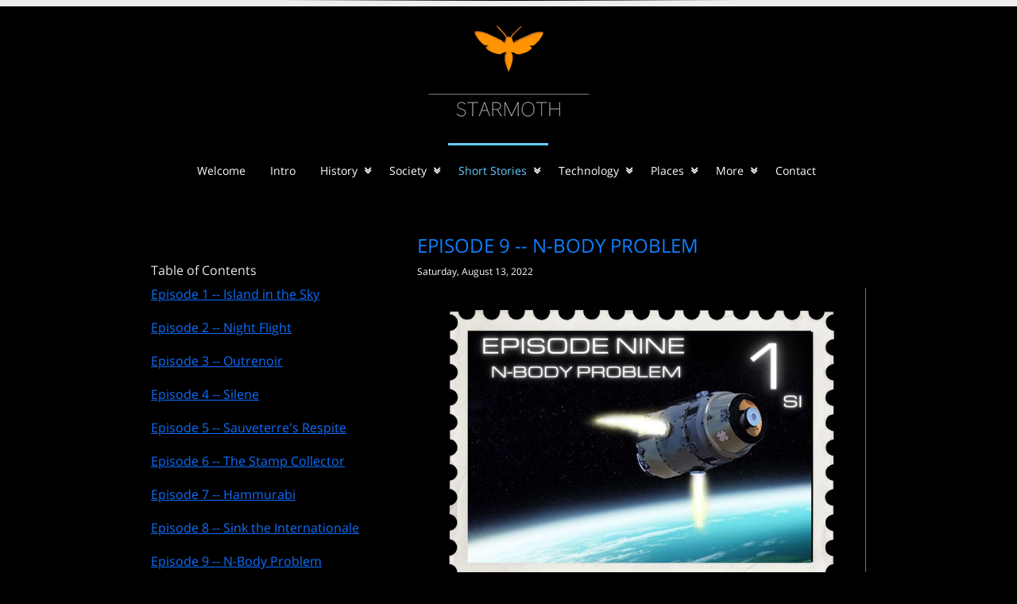

--- FILE ---
content_type: text/html; charset=UTF-8
request_url: https://starmoth.space/ShortStories/courier7/?post_id=297&title=episode-9----n-body-problem
body_size: 18594
content:
<!DOCTYPE HTML>
<html lang="en">
	<head>
		
<!-- Global site tag (gtag.js) - Google Analytics -->
<script async src="https://www.googletagmanager.com/gtag/js?id=UA-179729414-1"></script>
<script>
  window.dataLayer = window.dataLayer || [];
  function gtag(){dataLayer.push(arguments);}
  gtag('js', new Date());

  gtag('config', 'UA-179729414-1');
</script>


<meta http-equiv="Content-Type" content="text/html; charset=utf-8" />
		<meta name="description" content="Starmoth is a science fiction setting that deals in exploration, space socialism and ancient civilizations. There might also be moths." />
		<meta name="robots" content="index, follow" />
		<link rel="apple-touch-icon" sizes="167x167" href="https://www.starmoth.space/resources/medium.png" />
<link rel="apple-touch-icon" sizes="180x180" href="https://www.starmoth.space/resources/smallstarmoth.png" />
<link rel="apple-touch-icon" sizes="152x152" href="https://www.starmoth.space/resources/small.png" />
<link rel="mask-icon" href="https://www.starmoth.space/resources/smallstarmoth.svg" color="rgba(0,0,0,1.00)" /><link rel="icon" type="image/png" href="https://www.starmoth.space/resources/favicon_medium.png" sizes="32x32" />
<link rel="icon" type="image/png" href="https://www.starmoth.space/resources/favicon_small.png" sizes="16x16" />
<link rel="icon" type="image/png" href="https://www.starmoth.space/resources/favicon_large.png" sizes="64x64" />

	<meta name="twitter:card" content="summary">
	<meta name="twitter:site" content="@https://twitter.com/isilanka">
	<meta name="twitter:creator" content="@https://twitter.com/isilanka">
	<meta name="twitter:title" content="Starmoth Lore">
	<meta name="twitter:description" content="Starmoth is a science fiction setting that deals in exploration, space socialism and ancient civilizations. There might also be moths.">
	<meta name="twitter:image" content="https://www.starmoth.space/resources/smallstarmoth.png">
	<meta name="twitter:url" content="https://www.starmoth.space/ShortStories/courier7/index.php">
	<meta property="og:type" content="website">
	<meta property="og:site_name" content="Starmoth">
	<meta property="og:title" content="Starmoth Lore">
	<meta property="og:description" content="Starmoth is a science fiction setting that deals in exploration, space socialism and ancient civilizations. There might also be moths.">
	<meta property="og:image" content="https://www.starmoth.space/resources/smallstarmoth.png">
	<meta property="og:url" content="https://www.starmoth.space/ShortStories/courier7/index.php">
		<title>Courier 7</title>
		<meta name="viewport" content="width=device-width, initial-scale=1.0, user-scalable=yes">
		<link rel="stylesheet" type="text/css" media="all" href="../../rw_common/themes/elite/consolidated-43.css?rwcache=789382475" />
		
		
		
		
		
		
		
		
				<link rel='stylesheet' type='text/css' media='all' href='../../rw_common/plugins/stacks/stacks.css?rwcache=789382475' />
		<link rel='stylesheet' type='text/css' media='all' href='files/stacks_page_page43.css?rwcache=789382475' />
        <script type='text/javascript' charset='utf-8' src='../../rw_common/plugins/stacks/jquery-2.2.4.min.js?rwcache=789382475'></script>
        
        <link rel="stylesheet" href="../../rw_common/plugins/stacks/font-awesome.min.css?rwcache=789382475">
        
		
		<script type='text/javascript' charset='utf-8' src='files/stacks_page_page43.js?rwcache=789382475'></script>
        <meta name="formatter" content="Stacks v5.3.2 (6389)" >
		<meta class="stacks 5 stack version" id="com.nimblehost.stack.armadilloBlogHeadlines" name="Armadillo Blog Headlines" content="2.9.12">
		<meta class="stacks 5 stack version" id="uk.co.doobox.buttonpress2" name="Button Press 2" content="1.0.3">
		<meta class="stacks 5 stack version" id="com.nimblehost.stack.armadilloBlog" name="Armadillo Blog" content="2.9.12">
		<meta class="stacks 5 stack version" id="com.marathia.stacks.menupilator" name="Menupilator" content="1.0.0">
		<meta class="stacks 5 stack version" id="com.nimblehost.stack.armadilloLoginLink" name="Armadillo Login Link" content="2.9.12">
		<meta class="stacks 5 stack version" id="com.brynowendesign.stacks.Centerer" name="Centerer" content="1.1.0">
		<meta class="stacks 5 stack version" id="com.stacks4stacks.stacks.walkies" name="Walkies" content="1.0.0">
		<meta class="stacks 5 stack version" id="com.stacks4stacks.stacks.topbox5" name="TopBox 5" content="5.1.4">
		<meta class="stacks 5 stack version" id="com.stacks4stacks.stacks.topbox5.trigger" name="TopBox 5 Trigger" content="5.0.0">
		<meta class="stacks 5 stack version" id="com.joeworkman.stacks.houdini" name="Houdini" content="1.4.1">
		<meta class="stacks 5 stack version" id="uk.co.doobox.agent-x" name="Agent-X" content="1.0.3">
		<meta class="stacks 5 stack version" id="uk.co.doobox.responsiveshim" name="Responsive Shim" content="1.0.3">
		<link rel="stylesheet" type="text/css" href="../../rw_common/plugins/stacks/armadillo/core/css/armadilloStyles.css?v=32" /><link rel="stylesheet" type="text/css" href="../../rw_common/plugins/stacks/armadillo/core/css/jquery.plugin.css" /><script src="../../rw_common/plugins/stacks/armadillo/core/scripts/armadilloFunctions.js"></script><title>Episode 9 -- N-Body Problem</title><script type="text/javascript">
	var armadilloBlog = {};
	armadilloBlog.jQuery = jQuery;

	if (typeof checkArmadilloStyleSheet != 'function') {
		function checkArmadilloStyleSheet(url){
		   var found = false;
		   for(var i = 0; i < document.styleSheets.length; i++){ if(document.styleSheets[i].href==url){ found=true; break; } }
		   if(!found){ armadilloBlog.jQuery('head').append( armadilloBlog.jQuery('<link rel="stylesheet" type="text/css" href="' + url + '" />') ); }
		}
	}

	function errorCallback(obj, json) { alert(obj.error); }

	// Link stylesheets if they don't exist on page yet
	checkArmadilloStyleSheet('//maxcdn.bootstrapcdn.com/font-awesome/4.6.3/css/font-awesome.min.css');

    (function() {
		armadilloBlog.jQuery(document).ready(function(){
			if ( armadilloBlog.jQuery('.afb-enabled').length == 0 ) { Armadillo.startFancyBox(); }
		});
	})();
	
    var assetPath = '../../rw_common/plugins/stacks';
</script>



		
	</head>
	<body class="hasBootstrap hasFreeStyle themeFlood isPremiumTheme">
		<div id="topContent">
			<div id="breadbg">
				<div id="breadcrumbcontainer"></div>
			</div>
			<div class="clearer"></div>
			<div class="subContent1">
				<div id="extraContainer1"></div>
				<div class="clearer"></div>
			</div>
			<div id="logo">
				<a href="https://www.starmoth.space/"><img src="../../rw_common/images/smallstarmoth.png" width="207" height="149" alt="STARMOTH"/></a>
			</div>
			<div id="title">
				<h1><a href="https://www.starmoth.space/"></a></h1>
				<h2></h2>
			</div>
			<div id="headertop"></div>
			<div id="header">
				<div id="cssmenu">
					<ul><li><a href="../../" rel="">Welcome</a></li><li><a href="../../intro/" rel="">Intro</a></li><li><a href="../../History/" rel="">History</a><ul><li><a href="../../History/humanhistory/" rel="">Human History</a></li><li><a href="../../History/xenohistory/" rel="">Xeno-History</a></li></ul></li><li><a href="../../Society/" rel="">Society</a><ul><li><a href="../../Society/politics/" rel="">Politics</a></li><li><a href="../../Society/interstellaraffairs/" rel="">Interstellar Affairs</a></li><li><a href="../../Society/economy/" rel="">Economy</a></li><li><a href="../../Society/spirituality/" rel="">Spirituality</a></li><li><a href="../../Society/warfare/" rel="">Warfare</a></li><li><a href="../../Society/notablecharacters/" rel="">Notable Characters</a></li><li><a href="../../Society/polities/" rel="">Polities</a></li><li><a href="../../Society/Culture/" rel="">Culture</a></li></ul></li><li><a href="../../ShortStories/" rel="" class="currentAncestor">Short Stories</a><ul><li><a href="../../ShortStories/singleissues/" rel="">Single Issues</a><ul><li><a href="../../ShortStories/singleissues/SingleIssues2021/" rel="">Single Issues - 2021</a></li><li><a href="../../ShortStories/singleissues/SingleIssues2022/" rel="">Single Issues - 2022</a></li><li><a href="../../ShortStories/singleissues/singleissues2023/" rel="">Single Issues - 2023</a></li><li><a href="../../ShortStories/singleissues/SingleIssues2024/" rel="">Single Issues - 2024</a></li><li><a href="../../ShortStories/singleissues/SingleIssues2025/" rel="">Single Issues - 2025</a></li><li><a href="../../ShortStories/singleissues/SingleIssues2026/" rel="">Single Issues - 2026</a></li></ul></li><li><a href="../../ShortStories/chroniclesofthedrive/" rel="">Chronicles of the drive</a></li><li><a href="../../ShortStories/nanofictions/" rel="">Nanofictions</a></li><li><a href="../../ShortStories/TheTangentialWorld/" rel="">The Tangential World</a></li><li><a href="./" rel="" class="current">Courier 7</a></li><li><a href="../../ShortStories/xfiles/" rel="">xfiles</a></li><li><a href="../../ShortStories/aqueeninrain/" rel="">A Queen in Rain</a></li></ul></li><li><a href="../../Techology/" rel="">Technology</a><ul><li><a href="../../Techology/thespaceage/" rel="">The Space Age</a></li><li><a href="../../Techology/organictech/" rel="">Organic Tech</a></li><li><a href="../../Techology/spaceshipdesign/" rel="">Spaceship Design</a></li><li><a href="../../Techology/vehiclesandequipment/" rel="">Vehicles and Equipment</a></li></ul></li><li><a href="../../Places/" rel="">Places</a><ul><li><a href="../../Places/humanspace/" rel="">Human Space</a></li><li><a href="../../Places/notableplanets/" rel="">Notable Planets</a></li><li><a href="../../Places/notablesystems/" rel="">Settled Regions</a></li><li><a href="../../Places/stationsandmegastructures/" rel="">Stations and Megastructures</a></li><li><a href="../../Places/stellarroutes/" rel="">Stellar Routes</a></li><li><a href="../../Places/paracausal/" rel="">Paracausal</a></li><li><a href="../../Places/xenobiology/" rel="">Xenobiology</a></li></ul></li><li><a href="../../More/" rel="">More</a><ul><li><a href="../../More/notesonstarmoth/" rel="">Notes on Starmoth</a></li><li><a href="../../More/events/" rel="">Events</a></li><li><a href="../../More/downloads/" rel="">Downloads</a></li></ul></li><li><a href="../../contactme/" rel="">Contact</a></li></ul>
				</div
			></div
			><div class="clearer"></div>
			<div id="headerbottom"></div>
			<div id="shadow"></div>
			<div id="extraContainer2">
				<div id="title2">
					<h2></h2>
				</div>
				<div id="freeStyle" class="widthWrapper"></div>
				<div id="rwBanner" class="widthWrapper" data-rwbanner="../../rw_common/themes/elite/images/banner-elite.jpg" data-alt=""></div>
			</div>
			<div class="clearer"></div>
			<div id="pageHeader">
				<h2></h2>
				<div class="clearer"></div>
			</div>
		</div>
		<div id="container">
			<div id="contentContainer">
				<div id="content">
					
<div id='stacks_out_1' class='stacks_top'><div id='stacks_in_1' class=''><div id='stacks_out_64' class='stacks_out'><div id='stacks_in_64' class='stacks_in com_marathia_stacks_menupilator_stack'><!-- Start of Menupilator stack v1.0.0 -->

<!-- End of Menupilator stack --></div></div><div id='stacks_out_65' class='stacks_out'><div id='stacks_in_65' class='stacks_in com_marathia_stacks_menupilator_stack'><!-- Start of Menupilator stack v1.0.0 -->

<!-- End of Menupilator stack --></div></div><div id='stacks_out_66' class='stacks_out'><div id='stacks_in_66' class='stacks_in com_marathia_stacks_menupilator_stack'><!-- Start of Menupilator stack v1.0.0 -->

<!-- End of Menupilator stack --></div></div><div id='stacks_out_67' class='stacks_out'><div id='stacks_in_67' class='stacks_in com_marathia_stacks_menupilator_stack'><!-- Start of Menupilator stack v1.0.0 -->

<!-- End of Menupilator stack --></div></div><div id='stacks_out_68' class='stacks_out'><div id='stacks_in_68' class='stacks_in com_marathia_stacks_menupilator_stack'><!-- Start of Menupilator stack v1.0.0 -->

<!-- End of Menupilator stack --></div></div>


<div id='stacks_out_18' class='stacks_out'><div id='stacks_in_18' class='stacks_in uk_co_doobox_agent-x_stack'><!-- Start Agent-X stack template --><div class="stacks_in_18removable"><div class="stacks_in_18iPhoneContent"><span class="stacks_in_18label stacks_in_18content">iPhone Targeted Content</span><div id="topBoxWrapperstacks_in_20">
	
	

	<div id="topbox_trigger_region_stacks_in_20">

		<div id="topBoxTriggerContentstacks_in_20"><div id='stacks_out_22' class='stacks_out'><div id='stacks_in_22' class='stacks_in uk_co_doobox_buttonpress2_stack'><!-- Start Buttonpress2 Each html Template -->
<div class="stacks_in_22buttonPressWrapper">
	<a href=""><button class="stacks_in_22button">Table of Contents</button></a>
</div>
<!-- End Buttonpress2 Each html Template --></div></div><div id='stacks_out_23' class='stacks_out'><div id='stacks_in_23' class='stacks_in uk_co_doobox_responsiveshim_stack'><!-- Start Responsive Shim stack template --><div class="stacks_in_23shim"></div><!-- End Responsive Shim stack template --></div></div></div>
		
		

		

		
		<!-- Links to open different lightboxes / content. These anchors are stretched over the TopBox trigger region with CSS -->
		
		
		
		
		
		
		
		
		
		
		<a href="#topBoxContentWrapperstacks_in_20" id="topbox_trigger_stacks_in_20" class="topbox_trigger" title="Table of Contents"  data-lightbox-type="inline" data-topbox-init="init-stacks_in_20"></a>
		
		
		
		
		
		
		
		
		
		

	</div><!--/topbox_trigger_region_stacks_in_20-->

	<div id="topBoxContentstacks_in_20">
		

		<!--Content placeholders needed as a capture area for certain types of content added via the Stacks GUI -->
		

		

		

		
		
		<div id="topBoxContentWrapperstacks_in_20" class="topBoxContentWrapper topBoxStacksContent"><div id='stacks_out_25' class='stacks_out'><div id='stacks_in_25' class='stacks_in com_nimblehost_stack_armadilloBlogHeadlines_stack'>
<div class="armadilloBlogHeadlines_282 armadilloBlogHeadlines armadilloContent">
<div class="armadilloBlogHeadlineEntry"><h6><a href="?post_id=283&title=episode-1----island-in-the-sky-">Episode 1 -- Island in the Sky </a></h6><div class="armadilloBlogHeadlinePreview" style="padding-bottom: 15px;font-size: ;"> <a href="?post_id=283&title=episode-1----island-in-the-sky-"></a></div></div><div class="armadilloBlogHeadlineEntry"><h6><a href="?post_id=284&title=episode-2----night-flight">Episode 2 -- Night Flight</a></h6><div class="armadilloBlogHeadlinePreview" style="padding-bottom: 15px;font-size: ;"> <a href="?post_id=284&title=episode-2----night-flight"></a></div></div><div class="armadilloBlogHeadlineEntry"><h6><a href="?post_id=285&title=episode-3----outrenoir">Episode 3 -- Outrenoir</a></h6><div class="armadilloBlogHeadlinePreview" style="padding-bottom: 15px;font-size: ;"> <a href="?post_id=285&title=episode-3----outrenoir"></a></div></div><div class="armadilloBlogHeadlineEntry"><h6><a href="?post_id=286&title=episode-4----silene">Episode 4 -- Silene</a></h6><div class="armadilloBlogHeadlinePreview" style="padding-bottom: 15px;font-size: ;"> <a href="?post_id=286&title=episode-4----silene"></a></div></div><div class="armadilloBlogHeadlineEntry"><h6><a href="?post_id=290&title=episode-5----sauveterres-respite">Episode 5 -- Sauveterre's Respite</a></h6><div class="armadilloBlogHeadlinePreview" style="padding-bottom: 15px;font-size: ;"> <a href="?post_id=290&title=episode-5----sauveterres-respite"></a></div></div><div class="armadilloBlogHeadlineEntry"><h6><a href="?post_id=292&title=episode-6----the-stamp-collector">Episode 6 -- The Stamp Collector</a></h6><div class="armadilloBlogHeadlinePreview" style="padding-bottom: 15px;font-size: ;"> <a href="?post_id=292&title=episode-6----the-stamp-collector"></a></div></div><div class="armadilloBlogHeadlineEntry"><h6><a href="?post_id=293&title=episode-7----hammurabi">Episode 7 -- Hammurabi</a></h6><div class="armadilloBlogHeadlinePreview" style="padding-bottom: 15px;font-size: ;"> <a href="?post_id=293&title=episode-7----hammurabi"></a></div></div><div class="armadilloBlogHeadlineEntry"><h6><a href="?post_id=294&title=episode-8----sink-the-internationale-">Episode 8 -- Sink the Internationale </a></h6><div class="armadilloBlogHeadlinePreview" style="padding-bottom: 15px;font-size: ;"> <a href="?post_id=294&title=episode-8----sink-the-internationale-"></a></div></div><div class="armadilloBlogHeadlineEntry"><h6><a href="?post_id=297&title=episode-9----n-body-problem">Episode 9 -- N-Body Problem</a></h6><div class="armadilloBlogHeadlinePreview" style="padding-bottom: 15px;font-size: ;"> <a href="?post_id=297&title=episode-9----n-body-problem"></a></div></div><div class="armadilloBlogHeadlineEntry"><h6><a href="?post_id=298&title=episode-10----cybersyn">Episode 10 -- Cybersyn</a></h6><div class="armadilloBlogHeadlinePreview" style="padding-bottom: 15px;font-size: ;"> <a href="?post_id=298&title=episode-10----cybersyn"></a></div></div><div class="armadilloBlogHeadlineEntry"><h6><a href="?post_id=299&title=episode-11----nightingale-">Episode 11 -- Nightingale </a></h6><div class="armadilloBlogHeadlinePreview" style="padding-bottom: 15px;font-size: ;"> <a href="?post_id=299&title=episode-11----nightingale-"></a></div></div><div class="armadilloBlogHeadlineEntry"><h6><a href="?post_id=300&title=episode-12----kollontai-blues">Episode 12 -- Kollontai Blues</a></h6><div class="armadilloBlogHeadlinePreview" style="padding-bottom: 15px;font-size: ;"> <a href="?post_id=300&title=episode-12----kollontai-blues"></a></div></div><div class="armadilloBlogHeadlineEntry"><h6><a href="?post_id=301&title=episode-13----sequence-citadel">Episode 13 -- Sequence Citadel</a></h6><div class="armadilloBlogHeadlinePreview" style="padding-bottom: 15px;font-size: ;"> <a href="?post_id=301&title=episode-13----sequence-citadel"></a></div></div><div class="armadilloBlogHeadlineEntry"><h6><a href="?post_id=302&title=episode-14----behold-a-jester">Episode 14 -- Behold, A Jester</a></h6><div class="armadilloBlogHeadlinePreview" style="padding-bottom: 15px;font-size: ;"> <a href="?post_id=302&title=episode-14----behold-a-jester"></a></div></div><div class="armadilloBlogHeadlineEntry"><h6><a href="?post_id=303&title=episode-15----the-queen-in-storms">Episode 15 -- The Queen In Storms</a></h6><div class="armadilloBlogHeadlinePreview" style="padding-bottom: 15px;font-size: ;"> <a href="?post_id=303&title=episode-15----the-queen-in-storms"></a></div></div></div>


</div></div></div>
		
		

	</div><!--/topBoxContentstacks_in_20-->

</div><!--/topBoxWrapper-->
</div><div class="stacks_in_18iPadContent stacks_in_18content"><span class="stacks_in_18label">iPad Targeted Content</span><div id="topBoxWrapperstacks_in_27">
	
	

	<div id="topbox_trigger_region_stacks_in_27">

		<div id="topBoxTriggerContentstacks_in_27"><div id='stacks_out_29' class='stacks_out'><div id='stacks_in_29' class='stacks_in uk_co_doobox_buttonpress2_stack'><!-- Start Buttonpress2 Each html Template -->
<div class="stacks_in_29buttonPressWrapper">
	<a href=""><button class="stacks_in_29button">Table of Contents</button></a>
</div>
<!-- End Buttonpress2 Each html Template --></div></div><div id='stacks_out_30' class='stacks_out'><div id='stacks_in_30' class='stacks_in uk_co_doobox_responsiveshim_stack'><!-- Start Responsive Shim stack template --><div class="stacks_in_30shim"></div><!-- End Responsive Shim stack template --></div></div></div>
		
		

		

		
		<!-- Links to open different lightboxes / content. These anchors are stretched over the TopBox trigger region with CSS -->
		
		
		
		
		
		
		
		
		
		
		<a href="#topBoxContentWrapperstacks_in_27" id="topbox_trigger_stacks_in_27" class="topbox_trigger" title="Table of Contents"  data-lightbox-type="inline" data-topbox-init="init-stacks_in_27"></a>
		
		
		
		
		
		
		
		
		
		

	</div><!--/topbox_trigger_region_stacks_in_27-->

	<div id="topBoxContentstacks_in_27">
		

		<!--Content placeholders needed as a capture area for certain types of content added via the Stacks GUI -->
		

		

		

		
		
		<div id="topBoxContentWrapperstacks_in_27" class="topBoxContentWrapper topBoxStacksContent"><div id='stacks_out_32' class='stacks_out'><div id='stacks_in_32' class='stacks_in com_nimblehost_stack_armadilloBlogHeadlines_stack'>
<div class="armadilloBlogHeadlines_282 armadilloBlogHeadlines armadilloContent">
<div class="armadilloBlogHeadlineEntry"><h6><a href="?post_id=283&title=episode-1----island-in-the-sky-">Episode 1 -- Island in the Sky </a></h6><div class="armadilloBlogHeadlinePreview" style="padding-bottom: 15px;font-size: ;"> <a href="?post_id=283&title=episode-1----island-in-the-sky-"></a></div></div><div class="armadilloBlogHeadlineEntry"><h6><a href="?post_id=284&title=episode-2----night-flight">Episode 2 -- Night Flight</a></h6><div class="armadilloBlogHeadlinePreview" style="padding-bottom: 15px;font-size: ;"> <a href="?post_id=284&title=episode-2----night-flight"></a></div></div><div class="armadilloBlogHeadlineEntry"><h6><a href="?post_id=285&title=episode-3----outrenoir">Episode 3 -- Outrenoir</a></h6><div class="armadilloBlogHeadlinePreview" style="padding-bottom: 15px;font-size: ;"> <a href="?post_id=285&title=episode-3----outrenoir"></a></div></div><div class="armadilloBlogHeadlineEntry"><h6><a href="?post_id=286&title=episode-4----silene">Episode 4 -- Silene</a></h6><div class="armadilloBlogHeadlinePreview" style="padding-bottom: 15px;font-size: ;"> <a href="?post_id=286&title=episode-4----silene"></a></div></div><div class="armadilloBlogHeadlineEntry"><h6><a href="?post_id=290&title=episode-5----sauveterres-respite">Episode 5 -- Sauveterre's Respite</a></h6><div class="armadilloBlogHeadlinePreview" style="padding-bottom: 15px;font-size: ;"> <a href="?post_id=290&title=episode-5----sauveterres-respite"></a></div></div><div class="armadilloBlogHeadlineEntry"><h6><a href="?post_id=292&title=episode-6----the-stamp-collector">Episode 6 -- The Stamp Collector</a></h6><div class="armadilloBlogHeadlinePreview" style="padding-bottom: 15px;font-size: ;"> <a href="?post_id=292&title=episode-6----the-stamp-collector"></a></div></div><div class="armadilloBlogHeadlineEntry"><h6><a href="?post_id=293&title=episode-7----hammurabi">Episode 7 -- Hammurabi</a></h6><div class="armadilloBlogHeadlinePreview" style="padding-bottom: 15px;font-size: ;"> <a href="?post_id=293&title=episode-7----hammurabi"></a></div></div><div class="armadilloBlogHeadlineEntry"><h6><a href="?post_id=294&title=episode-8----sink-the-internationale-">Episode 8 -- Sink the Internationale </a></h6><div class="armadilloBlogHeadlinePreview" style="padding-bottom: 15px;font-size: ;"> <a href="?post_id=294&title=episode-8----sink-the-internationale-"></a></div></div><div class="armadilloBlogHeadlineEntry"><h6><a href="?post_id=297&title=episode-9----n-body-problem">Episode 9 -- N-Body Problem</a></h6><div class="armadilloBlogHeadlinePreview" style="padding-bottom: 15px;font-size: ;"> <a href="?post_id=297&title=episode-9----n-body-problem"></a></div></div><div class="armadilloBlogHeadlineEntry"><h6><a href="?post_id=298&title=episode-10----cybersyn">Episode 10 -- Cybersyn</a></h6><div class="armadilloBlogHeadlinePreview" style="padding-bottom: 15px;font-size: ;"> <a href="?post_id=298&title=episode-10----cybersyn"></a></div></div><div class="armadilloBlogHeadlineEntry"><h6><a href="?post_id=299&title=episode-11----nightingale-">Episode 11 -- Nightingale </a></h6><div class="armadilloBlogHeadlinePreview" style="padding-bottom: 15px;font-size: ;"> <a href="?post_id=299&title=episode-11----nightingale-"></a></div></div><div class="armadilloBlogHeadlineEntry"><h6><a href="?post_id=300&title=episode-12----kollontai-blues">Episode 12 -- Kollontai Blues</a></h6><div class="armadilloBlogHeadlinePreview" style="padding-bottom: 15px;font-size: ;"> <a href="?post_id=300&title=episode-12----kollontai-blues"></a></div></div><div class="armadilloBlogHeadlineEntry"><h6><a href="?post_id=301&title=episode-13----sequence-citadel">Episode 13 -- Sequence Citadel</a></h6><div class="armadilloBlogHeadlinePreview" style="padding-bottom: 15px;font-size: ;"> <a href="?post_id=301&title=episode-13----sequence-citadel"></a></div></div><div class="armadilloBlogHeadlineEntry"><h6><a href="?post_id=302&title=episode-14----behold-a-jester">Episode 14 -- Behold, A Jester</a></h6><div class="armadilloBlogHeadlinePreview" style="padding-bottom: 15px;font-size: ;"> <a href="?post_id=302&title=episode-14----behold-a-jester"></a></div></div><div class="armadilloBlogHeadlineEntry"><h6><a href="?post_id=303&title=episode-15----the-queen-in-storms">Episode 15 -- The Queen In Storms</a></h6><div class="armadilloBlogHeadlinePreview" style="padding-bottom: 15px;font-size: ;"> <a href="?post_id=303&title=episode-15----the-queen-in-storms"></a></div></div></div>


</div></div></div>
		
		

	</div><!--/topBoxContentstacks_in_27-->

</div><!--/topBoxWrapper-->
</div><div class="stacks_in_18AndroidContent stacks_in_18content"><span class="stacks_in_18label">Android Targeted Content</span><div id="topBoxWrapperstacks_in_34">
	
	

	<div id="topbox_trigger_region_stacks_in_34">

		<div id="topBoxTriggerContentstacks_in_34"><div id='stacks_out_36' class='stacks_out'><div id='stacks_in_36' class='stacks_in uk_co_doobox_buttonpress2_stack'><!-- Start Buttonpress2 Each html Template -->
<div class="stacks_in_36buttonPressWrapper">
	<a href=""><button class="stacks_in_36button">Table of Contents</button></a>
</div>
<!-- End Buttonpress2 Each html Template --></div></div><div id='stacks_out_37' class='stacks_out'><div id='stacks_in_37' class='stacks_in uk_co_doobox_responsiveshim_stack'><!-- Start Responsive Shim stack template --><div class="stacks_in_37shim"></div><!-- End Responsive Shim stack template --></div></div></div>
		
		

		

		
		<!-- Links to open different lightboxes / content. These anchors are stretched over the TopBox trigger region with CSS -->
		
		
		
		
		
		
		
		
		
		
		<a href="#topBoxContentWrapperstacks_in_34" id="topbox_trigger_stacks_in_34" class="topbox_trigger" title="Table of Contents"  data-lightbox-type="inline" data-topbox-init="init-stacks_in_34"></a>
		
		
		
		
		
		
		
		
		
		

	</div><!--/topbox_trigger_region_stacks_in_34-->

	<div id="topBoxContentstacks_in_34">
		

		<!--Content placeholders needed as a capture area for certain types of content added via the Stacks GUI -->
		

		

		

		
		
		<div id="topBoxContentWrapperstacks_in_34" class="topBoxContentWrapper topBoxStacksContent"><div id='stacks_out_39' class='stacks_out'><div id='stacks_in_39' class='stacks_in com_nimblehost_stack_armadilloBlogHeadlines_stack'>
<div class="armadilloBlogHeadlines_282 armadilloBlogHeadlines armadilloContent">
<div class="armadilloBlogHeadlineEntry"><h6><a href="?post_id=283&title=episode-1----island-in-the-sky-">Episode 1 -- Island in the Sky </a></h6><div class="armadilloBlogHeadlinePreview" style="padding-bottom: 15px;font-size: ;"> <a href="?post_id=283&title=episode-1----island-in-the-sky-"></a></div></div><div class="armadilloBlogHeadlineEntry"><h6><a href="?post_id=284&title=episode-2----night-flight">Episode 2 -- Night Flight</a></h6><div class="armadilloBlogHeadlinePreview" style="padding-bottom: 15px;font-size: ;"> <a href="?post_id=284&title=episode-2----night-flight"></a></div></div><div class="armadilloBlogHeadlineEntry"><h6><a href="?post_id=285&title=episode-3----outrenoir">Episode 3 -- Outrenoir</a></h6><div class="armadilloBlogHeadlinePreview" style="padding-bottom: 15px;font-size: ;"> <a href="?post_id=285&title=episode-3----outrenoir"></a></div></div><div class="armadilloBlogHeadlineEntry"><h6><a href="?post_id=286&title=episode-4----silene">Episode 4 -- Silene</a></h6><div class="armadilloBlogHeadlinePreview" style="padding-bottom: 15px;font-size: ;"> <a href="?post_id=286&title=episode-4----silene"></a></div></div><div class="armadilloBlogHeadlineEntry"><h6><a href="?post_id=290&title=episode-5----sauveterres-respite">Episode 5 -- Sauveterre's Respite</a></h6><div class="armadilloBlogHeadlinePreview" style="padding-bottom: 15px;font-size: ;"> <a href="?post_id=290&title=episode-5----sauveterres-respite"></a></div></div><div class="armadilloBlogHeadlineEntry"><h6><a href="?post_id=292&title=episode-6----the-stamp-collector">Episode 6 -- The Stamp Collector</a></h6><div class="armadilloBlogHeadlinePreview" style="padding-bottom: 15px;font-size: ;"> <a href="?post_id=292&title=episode-6----the-stamp-collector"></a></div></div><div class="armadilloBlogHeadlineEntry"><h6><a href="?post_id=293&title=episode-7----hammurabi">Episode 7 -- Hammurabi</a></h6><div class="armadilloBlogHeadlinePreview" style="padding-bottom: 15px;font-size: ;"> <a href="?post_id=293&title=episode-7----hammurabi"></a></div></div><div class="armadilloBlogHeadlineEntry"><h6><a href="?post_id=294&title=episode-8----sink-the-internationale-">Episode 8 -- Sink the Internationale </a></h6><div class="armadilloBlogHeadlinePreview" style="padding-bottom: 15px;font-size: ;"> <a href="?post_id=294&title=episode-8----sink-the-internationale-"></a></div></div><div class="armadilloBlogHeadlineEntry"><h6><a href="?post_id=297&title=episode-9----n-body-problem">Episode 9 -- N-Body Problem</a></h6><div class="armadilloBlogHeadlinePreview" style="padding-bottom: 15px;font-size: ;"> <a href="?post_id=297&title=episode-9----n-body-problem"></a></div></div><div class="armadilloBlogHeadlineEntry"><h6><a href="?post_id=298&title=episode-10----cybersyn">Episode 10 -- Cybersyn</a></h6><div class="armadilloBlogHeadlinePreview" style="padding-bottom: 15px;font-size: ;"> <a href="?post_id=298&title=episode-10----cybersyn"></a></div></div><div class="armadilloBlogHeadlineEntry"><h6><a href="?post_id=299&title=episode-11----nightingale-">Episode 11 -- Nightingale </a></h6><div class="armadilloBlogHeadlinePreview" style="padding-bottom: 15px;font-size: ;"> <a href="?post_id=299&title=episode-11----nightingale-"></a></div></div><div class="armadilloBlogHeadlineEntry"><h6><a href="?post_id=300&title=episode-12----kollontai-blues">Episode 12 -- Kollontai Blues</a></h6><div class="armadilloBlogHeadlinePreview" style="padding-bottom: 15px;font-size: ;"> <a href="?post_id=300&title=episode-12----kollontai-blues"></a></div></div><div class="armadilloBlogHeadlineEntry"><h6><a href="?post_id=301&title=episode-13----sequence-citadel">Episode 13 -- Sequence Citadel</a></h6><div class="armadilloBlogHeadlinePreview" style="padding-bottom: 15px;font-size: ;"> <a href="?post_id=301&title=episode-13----sequence-citadel"></a></div></div><div class="armadilloBlogHeadlineEntry"><h6><a href="?post_id=302&title=episode-14----behold-a-jester">Episode 14 -- Behold, A Jester</a></h6><div class="armadilloBlogHeadlinePreview" style="padding-bottom: 15px;font-size: ;"> <a href="?post_id=302&title=episode-14----behold-a-jester"></a></div></div><div class="armadilloBlogHeadlineEntry"><h6><a href="?post_id=303&title=episode-15----the-queen-in-storms">Episode 15 -- The Queen In Storms</a></h6><div class="armadilloBlogHeadlinePreview" style="padding-bottom: 15px;font-size: ;"> <a href="?post_id=303&title=episode-15----the-queen-in-storms"></a></div></div></div>


</div></div></div>
		
		

	</div><!--/topBoxContentstacks_in_34-->

</div><!--/topBoxWrapper-->
</div><div class="stacks_in_18BlackberryContent stacks_in_18content"><span class="stacks_in_18label">Blackberry Targeted Content</span><div class='slice empty out'><div class='slice empty in'></div></div></div><div class="stacks_in_18DesktopContent stacks_in_18content"><span class="stacks_in_18label">Desktop and all none targeted content</span><div id='stacks_out_42' class='stacks_out'><div id='stacks_in_42' class='stacks_in com_joeworkman_stacks_houdini_stack'> <div id='stacks_out_44' class='stacks_out'><div id='stacks_in_44' class='stacks_in text_stack'><span style="color:#E5E6E6;">Table of Contents</span></div></div><div id='stacks_out_50' class='stacks_out'><div id='stacks_in_50' class='stacks_in uk_co_doobox_responsiveshim_stack'><!-- Start Responsive Shim stack template --><div class="stacks_in_50shim"></div><!-- End Responsive Shim stack template --></div></div><div id='stacks_out_46' class='stacks_out'><div id='stacks_in_46' class='stacks_in com_nimblehost_stack_armadilloBlogHeadlines_stack'>
<div class="armadilloBlogHeadlines_282 armadilloBlogHeadlines armadilloContent">
<div class="armadilloBlogHeadlineEntry"><h6><a href="?post_id=283&title=episode-1----island-in-the-sky-">Episode 1 -- Island in the Sky </a></h6><div class="armadilloBlogHeadlinePreview" style="padding-bottom: 15px;font-size: ;"> <a href="?post_id=283&title=episode-1----island-in-the-sky-"></a></div></div><div class="armadilloBlogHeadlineEntry"><h6><a href="?post_id=284&title=episode-2----night-flight">Episode 2 -- Night Flight</a></h6><div class="armadilloBlogHeadlinePreview" style="padding-bottom: 15px;font-size: ;"> <a href="?post_id=284&title=episode-2----night-flight"></a></div></div><div class="armadilloBlogHeadlineEntry"><h6><a href="?post_id=285&title=episode-3----outrenoir">Episode 3 -- Outrenoir</a></h6><div class="armadilloBlogHeadlinePreview" style="padding-bottom: 15px;font-size: ;"> <a href="?post_id=285&title=episode-3----outrenoir"></a></div></div><div class="armadilloBlogHeadlineEntry"><h6><a href="?post_id=286&title=episode-4----silene">Episode 4 -- Silene</a></h6><div class="armadilloBlogHeadlinePreview" style="padding-bottom: 15px;font-size: ;"> <a href="?post_id=286&title=episode-4----silene"></a></div></div><div class="armadilloBlogHeadlineEntry"><h6><a href="?post_id=290&title=episode-5----sauveterres-respite">Episode 5 -- Sauveterre's Respite</a></h6><div class="armadilloBlogHeadlinePreview" style="padding-bottom: 15px;font-size: ;"> <a href="?post_id=290&title=episode-5----sauveterres-respite"></a></div></div><div class="armadilloBlogHeadlineEntry"><h6><a href="?post_id=292&title=episode-6----the-stamp-collector">Episode 6 -- The Stamp Collector</a></h6><div class="armadilloBlogHeadlinePreview" style="padding-bottom: 15px;font-size: ;"> <a href="?post_id=292&title=episode-6----the-stamp-collector"></a></div></div><div class="armadilloBlogHeadlineEntry"><h6><a href="?post_id=293&title=episode-7----hammurabi">Episode 7 -- Hammurabi</a></h6><div class="armadilloBlogHeadlinePreview" style="padding-bottom: 15px;font-size: ;"> <a href="?post_id=293&title=episode-7----hammurabi"></a></div></div><div class="armadilloBlogHeadlineEntry"><h6><a href="?post_id=294&title=episode-8----sink-the-internationale-">Episode 8 -- Sink the Internationale </a></h6><div class="armadilloBlogHeadlinePreview" style="padding-bottom: 15px;font-size: ;"> <a href="?post_id=294&title=episode-8----sink-the-internationale-"></a></div></div><div class="armadilloBlogHeadlineEntry"><h6><a href="?post_id=297&title=episode-9----n-body-problem">Episode 9 -- N-Body Problem</a></h6><div class="armadilloBlogHeadlinePreview" style="padding-bottom: 15px;font-size: ;"> <a href="?post_id=297&title=episode-9----n-body-problem"></a></div></div><div class="armadilloBlogHeadlineEntry"><h6><a href="?post_id=298&title=episode-10----cybersyn">Episode 10 -- Cybersyn</a></h6><div class="armadilloBlogHeadlinePreview" style="padding-bottom: 15px;font-size: ;"> <a href="?post_id=298&title=episode-10----cybersyn"></a></div></div><div class="armadilloBlogHeadlineEntry"><h6><a href="?post_id=299&title=episode-11----nightingale-">Episode 11 -- Nightingale </a></h6><div class="armadilloBlogHeadlinePreview" style="padding-bottom: 15px;font-size: ;"> <a href="?post_id=299&title=episode-11----nightingale-"></a></div></div><div class="armadilloBlogHeadlineEntry"><h6><a href="?post_id=300&title=episode-12----kollontai-blues">Episode 12 -- Kollontai Blues</a></h6><div class="armadilloBlogHeadlinePreview" style="padding-bottom: 15px;font-size: ;"> <a href="?post_id=300&title=episode-12----kollontai-blues"></a></div></div><div class="armadilloBlogHeadlineEntry"><h6><a href="?post_id=301&title=episode-13----sequence-citadel">Episode 13 -- Sequence Citadel</a></h6><div class="armadilloBlogHeadlinePreview" style="padding-bottom: 15px;font-size: ;"> <a href="?post_id=301&title=episode-13----sequence-citadel"></a></div></div><div class="armadilloBlogHeadlineEntry"><h6><a href="?post_id=302&title=episode-14----behold-a-jester">Episode 14 -- Behold, A Jester</a></h6><div class="armadilloBlogHeadlinePreview" style="padding-bottom: 15px;font-size: ;"> <a href="?post_id=302&title=episode-14----behold-a-jester"></a></div></div><div class="armadilloBlogHeadlineEntry"><h6><a href="?post_id=303&title=episode-15----the-queen-in-storms">Episode 15 -- The Queen In Storms</a></h6><div class="armadilloBlogHeadlinePreview" style="padding-bottom: 15px;font-size: ;"> <a href="?post_id=303&title=episode-15----the-queen-in-storms"></a></div></div></div>


</div></div>  
</div></div></div></div><!-- Start Agent-X stack template --></div></div><!-- Walkies stack by Will Woodgate, https://stacks4stacks.com/walkies/, v1.0.0 -->



<div id='stacks_out_2' class='stacks_out'><div id='stacks_in_2' class='stacks_in com_nimblehost_stack_armadilloBlog_stack'>
<div class="armadilloBlogContainer armadilloContent">
<div class='blog-entry'><h1 class='blog-entry-title'>Episode 9 -- N-Body Problem</h1><div class='blog-entry-date'>Saturday, August 13, 2022 </div><div class='blog-entry-body'><figure style="text-align: center;"><img src="//starmoth.space/rw_common/plugins/stacks/armadillo/media/Courier75.jpg" data-image="Courier75" style="width: 620px; height: 440px;" width="620" height="440"></figure>
<p><span style="font-size: 16px;"><em>The Internationale translates to Kollontai, the capital planet of the Five Suns with Isaac/Isabeau and the Postmistress on board, unaware of the kill order issued on the courier ship by mysterious mercenaries. The Algorab gunship Al-Awaidh, manned by Talasea and Qasmuna, mounts a counter-intercept. The improvised warship re-emerges into real space as the Internationale detects several missiles inbound...</em><em></em><br><br>They are the final arguments of sovereigns. <br><br>On Earth or on the Moon, they are called "torpedoes", in reference to the weapons used by industrial-era fleets to relentlessly kill each other under the waves. In the Traverse they are called "missiles" because why bother inventing new words or recycling old ones when perfectly adequate terms already exist. The Irenians name them "lances" because they remember that humankind has yet to invent a cheaper weapon than high-velocity sharp sticks. Of course, at the heart of Human Space, under the Earth's shadow, warships are equipped with much more powerful weapons. If wars still happened there, they'd be led with laser artillery and ultra-relativistic particle beams. But even then, missiles would remain as persistent extras, in swarms of thousand of hungry wolves heading for their targets. But on the rims of human space, far from the old megalopolises, where even communications lasers are hard to manufacture, missiles still reign supreme. <br><br>The two projectiles darting towards the Internationale at ten kilometres per second are exceedingly simple weapons. Yet, they are among the most complex tools of war one can make at the edges of the known world. They don't look like much of anything, truth be told. Thick cylinders equipped with oversized liquid fuel engines. Garage WMDs. Their targeting suite is a basic infrared guidance camera bought in some probe graveyard, trained on the <em>Internationale</em>'s thermal profile. The weaponry is outright pathetic: a small explosive, spiting shrapnel on the target right before impact. Navigators call this "the trashcan of death". It makes up for its pitiful power by sheer velocity. At ten kilometres per second, even a handful of dirt could pulverise a ship. <br><br>There is one minute left before impact. Entangled in the interdiction bubble of the cargo vessel, the <em>Internationale</em> cannot translate away. It is trapped. <br><br>Bubbles is acutely aware of the problem and in no small part because the <em>Distant Shores</em> was also destroyed by a missile. Endless simulations told her everything there is to know about such weapons. Antimissile defence, remember Bubbles, is a bit like an onion. First layer: don't get spotted. Second layer: don't get fired at. Third and fourth layer: don't get hit and don't get killed. Bubbles is ready to act somewhere between these two layers. She knows that despite their professionalism, neither Isaac/Isabeau nor the Postmistress have the time to act. It's her job to save the ship. The plan is very simple. Three steps: disappear, divert, destroy.<br><br>Disappear.<br>Bubbles kills the <em>Internationale</em>'s engines and retracts the radiators. She knows that she's probably going to fry some circuits doing so -- doesn't matter. She needs to reduce the <em>Internationale</em>'s thermal signature at all costs. It is crucial for the second step. <br>Divert. <br>The <em>Internationale</em> carries two miniature probes used to send distress signals in case the vessel would find itself unable to move. They are simplistic devices, with a hard drive disk as their only payload, but they're fast. And in space, speed -- which means delta-v -- means thrust, thus visibility. When she throws her two drone companions in space, Bubbles has no hope of them leaving the theatre of operations and alerting someone. But that is not their goal. Their function, as short-lived as it should be, is to trick the enemy. By igniting their drives a few kilometres away from the <em>Internationale</em>, the two sacrificial drones suddenly create a larger heat signature than that of Courier 7. It is a ridiculously simple idea and military missiles would easily foil Bubbles' plan, but the projectiles sent against the <em>Internationale</em> have the intelligence of a toaster. They take the bait. Bubbles is sad when she sees the drones disappear in a silent explosion. She'd almost want to salute them. Good job, little creatures. Now, on to the third step. <br>Destruction. <br>The problem of the missiles is solved, but the shrapnel remains. High-velocity debris now travel on the same vector as the <em>Internationale</em> and will soon catch up with it but Bubbles foresaw this. Courier 7's laser grid is too weak to intercept missiles but it can handle superheated shrapnel with a mean diameter of two millimetres. It was built for this. One millisecond: the close perimeter of the <em>Internationale</em> turns into a constellation of crimson dots. The ship enters the storm head-first. The eyes painted on its flanks lit up, reflecting the light diffracted from the lasers. <br><br>For a handful of seconds -- seven, maybe eight -- Bubbles feels something that looks like joy. She just survived a missile salvo aboard a courier ship! <br><br>And then one last cloud of fragments, faster than the others, cuts through the laser grid, impacts the hull and --<br><br>A thump. Dry. Metallic. <br><br>The lights go out. <br><br></span></p>
<hr>
<p><span style="font-size: 16px;"><br><br>A blue wave rippled through Talasea when the <em>Al-Awaidh</em> reintegrated the real world, two hundred kilometres away from the <em>Internationale</em>. The Irenian's screens filled with myriads of infrared spikes. It took the flight computer two seconds to filter them all out. The haptic tattoos on the back of her hand activated, covering her palms in red-hot needles, a tactile transcription of the world outside. The <em>Internationale</em> was surrounded by the shrapnel cloud of a dead missile. <br><br>"The <em>Internationale</em> is still here," whispered Qasmuna, "what happened?"<br><br>"It can't intercept a missile with its grid. Bubbles may have sacrificed a drone to bait the projectile into a trap."<br><br>Talasea realized she wasn't really <em>thinking</em>. She merely reacted. She could not afford to dwell on the fate that awaited both the <em>Internationale</em> and the <em>Al-Awaidh</em>. On the other side of the cockpit, Qasmuna was but a frozen ghost; and yet, even her stillness was reassuring. Lost in half-light her face was a pair of green circles, the outline of her eyes drawn by the VR displays on her helmet. Her voice was eerily steady. A buoy in the waves. <br><br>"This is Algorab gunship <em>Al-Awaidh</em> to cargo ship identified as EM-YT-67, we have a target solution on you. Please drop all your weaponry and ammunition, kill your drives and prepare to be boarded."<br><br>Talasea held her breath. Qasmuna was bluffing -- the cargo ship was only eight hundred kilometres away but she had yet to get a viable target solution on it. It was credible, however. The cargo ship could see them and if two ships could see each other, they could target each other. The Algorab pilot watched the LIDAR feedback on the <em>Internationale</em>. The messenger ship had been spared by the missiles but its behaviour was not nominal. Courier 7 was spiralling to the side. Its RCS thrusters looked inoperative and the main drive was offline. Talasea hadn't noticed. Either she was entirely captivated by the cargo ship, or she refused to think about the <em>Internationale</em>. In both cases, Qasmuna didn't see a point in alarming the Irenian. As long as EM-YT-67 was in the vicinity, the <em>Al-Awaidh</em> couldn't assist. The Yazidi reiterated her message. <br><br>"This is Algorab gunship <em>Al-Awaidh</em> to cargo ship identified as EM-YT-67, we have a target solution on you. Please drop all your weaponry and ammunition, kill your drives and prepare to be boarded."<br><br>This time, there was an answer. <br></span></p>
<hr>
<p><span style="font-size: 16px;"><br><br>Isaac/Isabeau punched an emergency switch. Reddish lights filled the cockpit. Electric twilight. The pilot deactivated the master alarm, finally bringing an end to the industrial drill that had been bouncing in their head for the past minute. Isaac/Isabeau checked to see if they were intact. Nothing had come through the pilot, but the cockpit had not been as lucky. Three pairs of symmetrical holes, barely larger than a thumb, now adorned the prow of the ship. Thin pillars of dust and microscopic debris linked them together in a bronze grid criss-crossing the cockpit. Two of the pillars had punched through the hull and towards the floor. The Internationale's atmosphere escaped with a gentle, moist whisper. They had ten to eleven minutes before full depressurisation. <br><br>The third pillar spawned from the Postmistress.<br><br>Shrapnel had traversed her like bullets through a ragdoll. She turned towards Isa. The hole in her chest was large enough to fit a hand. Liquid poured through the exit wound: coolant fluid for an android frame. <br><br>"Don't worry, Isa. I'm fine. At least for the next twenty minutes. Bubbles?"<br><br>The avatar on the post-it was blurry. <br><br>"We suffered multiple hull punctures. Most shrapnel overpenetrated, which spared our superstructure, but I am purging the batteries to avoid mass quenching of our SMES units. We are also leaking metastable nitrogen all around. Three cockpit impacts. Everything alright?"<br><br>The Postmistress signalled Isa not to say anything. The pilot shut their helmet tight before answering. <br><br>"Don't bother with us. Can we restart the main drives? We need to escape the interdiction bubble."<br><br>The Postmistress grabbed Isaac/Isabeau's hand. <br><br>"No. We need to remain as cold as possible. It's the only thing that can save us. You've seen that cargo ship's thermal signature. It's a nuclear vessel, probably liquid core fission. We don't have enough delta-v to outrun this thing, but if we reignite the drive, we'll be a perfect target. The Internationale is not a warship, it's a messenger, and when a messenger is attacked, they drop dead and wait for danger to pass."<br><br>"I refuse to lose another ship."<br><br>"I understand. But the best we can do is to stand still and silent."<br><br>Yet another alarm. <br><br>The Internationale's radar screen lit up like a celebration tree. There were seventy thermal spikes incoming.  <br></span></p>
<hr>
<p><span style="font-size: 16px;"><br><br>The VR displays on the <em>Al-Awaidh</em> now showed a variety of shades of orange and red. Talasea blinked. <br><br>"Cargo ship is firing again. I count ten...correction, twenty, no, thirty missiles and they keep firing. Forty-eight. Fifty-six. Sixty-seven. Seventy-two. Seventy-two missiles incoming!"<br><br>Under normal circumstances, her mind would have been stuck trying to guess how such a small ship could contain so many missiles. Missile drums bolted to the hull? Sliding bay doors? Some other kind of engineering aberration? No matter. <br><br>"Can we survive this?"<br><br>Qasmuna's answer was disarmingly sincere. <br><br>"I don't know. Talasea, do you trust me?"<br><br>"Yes. Do you?"<br><br>"You're a Starmoth Initiative navigator. That's all I need."<br><br>Talasea nodded and sealed her helmet. Qasmuna took a deep breath and whispered a prayer. <br><br>"Very well. I will keep the <em>Al-Awaidh</em> on the same vector as the <em>Internationale</em>, but far enough to avoid collateral damage. We will engage the missiles at short range with our interceptors. Our lasers are useless against sheer mass. I will fly the ship myself. The interceptors and their mass drivers will be on autopilot. I'll manually correct if need be. Calculating so many interception solutions will push our CPU to its limits. I want you to handle counterbattery fire. Our torpedoes can track their target independently but I need a gunner to oversee their guidance and filter out decoys." <br><br>Qasmuna opened the <em>Al-Awaidh</em>'s missile guidance window on Talasea's console. The Irenian only needed a glance to understand that the guidance system was a carbon copy of the ones used by the Starmoth Initiative on its rocketsondes. It wasn't a mere coincidence. Without access to military resources, the local Algorab syndicate had repurposed science software for its torpedoes. <br><br>"Alright. I have four torpedoes under power."<br><br>"Hey. Talasea. The goal is first and foremost to force the cargo ship to think about something else. Destruction is optional."<br><br>The Irenian approved and gazed upon her screen. Her hands found the haptic controls on their own. Her heart calmed down. Everything felt familiar. Qasmuna crossed her arms, looking at the ceiling. Her eyes were open but blind. Smooth mirrors, detached from reality. <br><br>"Tell me, Talasea. Do you love them?"<br><br>"Who?"<br><br>"Isaac/Isabeau."<br><br>"I have told them things even the stars wouldn't hear from me."<br><br>A sweet smile curved Qasmuna's lips. Impact in two minutes, said the flight computer. Four missiles had exploded upon engine ignition. There were sixty-eight left, all inbound for the <em>Al-Awaidh</em>. Qasmuna gave the flight computer an order. <br><br>"Deploy interceptors. Maximal rate of fire. Auto-aim with additional manual input. Priority goes to the closest projectile."<br><br>Four utility bays opened on the flanks of the gunship, revealing the electromagnetic tracks of its mass drivers. They started pumping out antimissile ammunition at the rate of ten cannisters per second. <br><br>"Decoys."<br><br>Six clusters of thermal flares and radar beacons spiralled in the wake of the <em>Al-Awaidh</em>. A ring of confusion spread around the vessel. <br><br>"Hardpoints one to four, fire."<br><br>Four torpedoes were ejected through the sliding bays of the <em>Al-Awaidh</em>. They ignited their first stage, darting towards the cargo ship. Talasea overtook them on her console. <br><br>Six seconds later, the <em>Al-Awaidh</em> entered the storm. <br><br>Missiles are the final arguments of sovereigns. Interceptors are the antithesis. <br><br>They are as simple as their targets. A plate of reactive armour that propels a cloud of high velocity shrapnel. Six RCS thrusters for all-aspect manoeuvres. A single infrared sensor aligned on the thermal signature of the incoming projectiles. The caricature of a missile, made to kill its own kind. The power of a swarm of kinetic plates lies in sheer numbers. A drone plate weighs about three kilograms, against several hundred for the lightest missiles. Space to space projectiles have to find their targets across hundreds of kilometres of vacuum and keep enough delta-v to keep up with a manoeuvring ship, all the while carrying enough shrapnel to ensure a kill on impact. A kinetic plate fired through a mass driver only has to match the lateral velocity of its target. A one thousand tonnes wave of missiles can be dealt with by sixty tons of interceptors. <br><br>If the target solutions are good enough. <br><br>At this stage, the ride is on and Qasmuna can't do anything but basic corrections. The survival of the <em>Al-Awaidh</em> relies on the five hundred reactive plates that fly alongside the gunship. Their RCS thrusters fill the void with cold gas streams. Kinetic plates attempt to target the missiles. In return, the projectiles try to evade while keeping enough delta-v to catch up with the gunship. The missiles have it harder than the plates, as they need to consider every single angle of attack. In fact, they cannot do this. They do not have the computing power for active evasion. Instead, they have to resort to random manoeuvres, hoping that their swarm will be enough to get through. Many plates miss their targets. Some of them end up on a vector to nowhere after a failed intercept. Sometimes, an RCS thruster breaks up and the kinetic plate spirals away from the battlefield. Once or twice per second, sensor confusion leads to a friendly kill. There are many losses but numbers still favour the defender. <br><br>Sixty tons against a thousand. <br><br>A tempest of steel and fire rages around the <em>Al-Awaidh</em>. Every second a flurry of luminous impacts punctuates the void. Shrapnel grids the sheer blackness of space, missile debris and reactive plate buckshot blending in the same continuous stream of metal. The <em>Al-Awaidh</em>'s laser grid operates at full power, disintegrating debris as they close in. The smallest ones get through unmolested. They aren't fast enough to puncture the outer armour, but they pepper it like a million needles. <br><br>Qasmuna watches her remaining plates, then the missile swarm. She estimates their chances at around fifty percent. <br><br>Away from the chaos, Talasea's torpedoes cruise in perfect silence, the Irenian focused on their trajectory. Two hundred kilometres until impact. Talasea orders the torpedoes to drop their main propulsion stage, following the computer's instructions. Suddenly, the screen lights up. The cargo ship just dropped a formation of flares. The computer should be able to sort them out from the target, but it is entirely focused on the kinetic plates. Talasea tenses up. She has about ten seconds to discriminate. The navigator spent weeks gazing at telescopes and identification screens -- in her former life as an explorer, and in another one as an air controller. She knows exactly what a liquid core fission drive looks like on infrared. The Irenian eliminates two signatures right away. The third one follows a second later. The sensor returns on the radiators were incorrect. Two signatures left and one of them is the cargo ship. Five seconds. There. The closest thermal spike. It peaks too early on the sine wave display. Decoy. Talasea removes it from the screens and directs the four torpedoes towards the last thermal ping. One hundred kilometres left. <br><br>Ninety. <br><br>"Torpedoes on final approach. Ready for early detonation."<br><br>Talasea adds this because she is not a soldier and she things that she can't bring herself to destroy a ship. Implicitly, she's asking Qasmuna to take back control. But another answer comes. <br><br>"Right side mass driver jammed. Twenty-six missiles incoming. I'm putting us into a spin to equalize coverage."<br><br>Something snaps in Talasea's mind. So that is Qasmuna's state of mind, she thinks: death has a work hazard. <br><br>"Torpedoes entering active kinetic defence perimeter."<br><br>The screens fill with gold. The cargo ship opens fire with short-range electromagnetic machine guns. Tracers outshine the stars. Two torpedoes fall victim to the tungsten shells. <br><br>A thump goes through the <em>Al-Awaidh</em>. <br><br>"Fifteen missiles. Left side mass driver jammed."<br><br>"Fifty kilometres before torpedo impact. Missile decoys away."<br><br>She doesn't even consider cancelling the shot, now. Talasea has chosen her side. If she has to die right now -- a thought she is strangely at ease with -- then the cargo ship will go with her. The machine guns keep raking the void but to no avail. They're made for ship to ship combat at exceedingly close range. Not torpedo interception. <br><br>"Eight missiles incoming. Five per cent of interceptors left."<br><br>A torpedo explodes -- RCS failure. Talasea arms the last one. <br><br>"Twenty kilometres."<br><br>"Five missiles. Out of interceptors."<br><br>"Ten kilometres."<br><br>"All power to laser grid."<br><br>"Five kilometres."<br><br>"Three missiles."<br><br>"One kilometre."<br><br>"One incoming."<br><br>"Impact. Impact."<br><br>The consoles switch off. The <em>Al-Awaidh</em> erupts and creaks like a rowboat in a tsunami. The master alarm comes to life and Qasmuna punches a button to shut it up. Her voice is unfazed. <br><br>"We are hit. Losing atmospheric pressure in cockpit. Losing reaction mass in reactor section. Losing coolant in the main loop. Scramming reactor. We'll survive. Ablative armor got the brunt of the impact."<br><br>"You're bleeding."<br><br>"I just hit myself. That's all. Watch out for loss of thrust gravity, I'm taking the reactor down. Switching to battery power."<br><br>Thrust disappeared. Microgravity came back. <br><br>"My screens are dead."<br><br>"Switch to auxiliary displays. Second row above you, the old-looking switch. The one with duct tape."<br><br>Talasea's hand shook like leaves in the wind. Qasmuna had to flick the switch herself. It took the Irenian half a minute to undersrand what she was seeing through the orange grids of the auxiliary CRT displays. The rapidly expanding, radioactive crown of a heavy debris cloud. Algorab torpedoes were equipped with low-yield nuclear warheads instead of shrapnel charges. The impact had pulverized the target, leaving nothing behind. <br></span></p>
<p><span style="font-size: 16px;">Qasmuna blinked for the first time since the beginning of the engagement. The radio lit up. Emergency channel. <br></span></p>
<p><span style="font-size: 16px;">"<em>Al-Awaidh</em>,<em> Al-Awaidh</em>, this is the <em>Internationale</em>. We are alive, but damaged. Requesting assistance, if you can still move.<em>"</em></span></p>
<p><span style="font-size: 16px;">"<em>Al-Awaidh</em>, solid copy. We are bringing you home."<em><br></em></span></p><p class='blog-entry-tags'></p><div class='blog-entry-comments hide'></div></div></div><div style='clear: both;'></div><div id="armadilloBlog_282_stacks_in_2" class="armadilloBlog_282 armadilloPadding"></div>	<script type="text/javascript">
        document.addEventListener("DOMContentLoaded", function(event) {
            var armadilloBlog282Category = '',
                armadilloBlog282Tag = '',
                armadilloBlog282Author = '',
                armadilloBlog282Archive = '';
            Armadillo.showMorePosts(assetPath,armadilloBlog282Category,armadilloBlog282Tag,armadilloBlog282Author,armadilloBlog282Archive,282);
        });
    </script>
</div>

</div></div><div id='stacks_out_51' class='stacks_out'><div id='stacks_in_51' class='stacks_in com_joeworkman_stacks_houdini_stack'> <div id='stacks_out_69' class='stacks_out'><div id='stacks_in_69' class='stacks_in text_stack'><p style="text-align:center;">All content in the Starmoth Blog is &copy; <script>document.write(new Date().getFullYear())</script> Isilanka<br />Written content on Starmoth is distributed under a Creative Commons Attribution Non-Commercial Share-Alike 4.0 license</p></div></div><div id='stacks_out_55' class='stacks_out'><div id='stacks_in_55' class='stacks_in com_brynowendesign_stacks_Centerer_stack'><!-- Centerer v1.1.0 from www.brynowendesign.com -->



<div id="Centerer_Stack1_stacks_in_55" class="Centerer_stacks_in_55"><div id='stacks_out_57' class='stacks_out'><div id='stacks_in_57' class='stacks_in com_nimblehost_stack_armadilloLoginLink_stack'>
<style>
	.armadilloAdminLink { display: inline; color: #0000FF; }
    .armadilloAdminLink:hover { color: #0000FF; }
</style>
<p><a href="../../rw_common/plugins/stacks/armadillo/index.php/" class="armadilloAdminLink">Login</a></p>

</div></div></div>




<!-- End of Centerer -->
</div></div>  
</div></div></div></div>

				</div>
			</div>
			<div id="sidebarContainer">
				<div id="sidebar">
					<div class="sideHeader">
						<h4>&nbsp;</h4>
					</div>
					
					
				</div>
			</div>
			<div class="clearer"></div>
		</div>
		<div id="footer">
			<p>&copy; <script>document.write(new Date().getFullYear())</script> Starmoth</p>
		</div>
		<script src="../../rw_common/themes/elite/javascript.js?rwcache=789382475"></script>
		<script src="../../rw_common/themes/elite/scripts/jquery-3.6.0.min.js?rwcache=789382475"></script>
		<script src="../../rw_common/themes/elite/scripts/scripts.js?rwcache=789382475"></script>
		<script src="../../rw_common/themes/elite/custom.js?rwcache=789382475"></script>
		
	</body>
</html>


--- FILE ---
content_type: text/css
request_url: https://starmoth.space/ShortStories/courier7/files/stacks_page_page43.css?rwcache=789382475
body_size: 7216
content:
/*
TopBox is derived from Nivo Lightbox v1.3.1, created by Dev7studios:
http://dev7studios.com/nivo-lightbox

TopBox is updated for jQuery 3 and has additional features / content support.
Maintained by William Woodgate

TopBox homepage:
https://willwoodgate.com/projects/topbox/

Free to use and abuse under the MIT license.
http://www.opensource.org/licenses/mit-license.php
*/
/* Core CSS to make the lightbox work */
.topbox_open .topbox_blur_wrapper {
  filter: blur(1px);
}

.topbox_overlay {
  position: fixed;
  top: 0;
  left: 0;
  z-index: 99995;
  width: 100%;
  height: 100%;
  overflow: hidden;
  visibility: hidden;
  opacity: 0;
  -webkit-box-sizing: border-box;
  -moz-box-sizing: border-box;
  box-sizing: border-box;
}

.topbox_overlay,
.topbox_overlay *,
.topbox_overlay *:before,
.topbox_overlay *:after {
  box-sizing: border-box;
  -webkit-box-sizing: border-box;
}

.topbox_fill {
  position: fixed;
  top: 0;
  left: 0;
  width: 100%;
  height: 100%;
}

.topbox_overlay.topbox_open {
  visibility: visible;
  opacity: 1;
}

.topbox_wrapper {
  position: absolute;
  z-index: 99996;
  top: 50%;
  left: 50%;
  width: 100%;
  height: 100%;
  -webkit-transform: translate(-50%, -50%);
  -ms-transform: translate(-50%, -50%);
  transform: translate(-50%, -50%);
  text-align: center;
  display: flex;
  flex-direction: column;
  align-items: center;
  justify-content: space-evenly;
}

.topbox_content {
  position: relative;
  z-index: 99998;
  height: 80vh;
  width: 80vw;
  display: flex;
  align-items: center;
  justify-content: center;
}

.topbox_title_wrap {
  position: relative;
  z-index: 99998;
}

.topbox_nav {
  display: none;
}

.topbox_prev,
.topbox_next,
.topbox_close {
  position: absolute;
  z-index: 99999;
  background: none;
  border: none;
  cursor: pointer;
}

.topbox_prev {
  left: 0;
}

.topbox_next {
  right: 0;
}

.topbox_close {
  top: 0;
  right: 0;
}

.topbox_close_layer {
  position: absolute;
  top: 0;
  left: 0;
  width: 100%;
  height: 100%;
  z-index: 99997;
}

.topbox_image {
  display: inline-block;
  max-width: 100%;
  max-height: 100%;
  width: auto;
  height: auto;
  position: relative;
  margin: auto;
}

.topbox_html5_audio_wrap {
  width: 100%;
}

.topbox_html5audio {
  width: 100%;
  position: relative;
  top: 50%;
  -webkit-transform: translateY(-50%);
  -ms-transform: translateY(-50%);
  transform: translateY(-50%);
  display: block;
}

/* .topbox_html5_video_wrap {
  width: 100%;
} */

.topbox_html5video {
  margin: auto;
  max-width: 100%;
  height: auto;
}

.topbox_iframe_wrap,
.topbox_iframe,
.topbox_pdf_wrap,
.topbox_pdf {
  width: 100%;
  height: 100%;
  display: block;
}

.topbox_pdf_mobile_message {
  display: inline-block;
  margin: auto;
}

.topbox_embedded_web_video {
  position: relative;
  padding-bottom: 56.25% !important;
  height: 0;
  width: 100%;
  overflow: hidden;
}

.topbox_embedded_web_video iframe {
  position: absolute;
  top: 0;
  left: 0;
  width: 100%;
  height: 100%;
}

.topbox_video_iframe_wrap {
  position: relative;
  padding-bottom: 56.25% !important;
  height: 0;
  width: 100%;
}

iframe.topbox_video_iframe {
  position: absolute;
  top: 0;
  left: 0;
  width: 100%;
  height: 100%;
}

/*
Fix for video sizing, if using the Plyr plugin for custom video controls
https://github.com/sampotts/plyr
*/
.topbox_content .plyr {
  min-width: 100%;
}

.plyr__video-wrapper {
  max-height: 80vh;
  max-width: 80vw;
}


.topbox_html5_video_wrap video {
  max-width: 100%; 
  max-height: 100%;
  width: 100%;
  height: auto;
  object-fit: contain;
}

.topbox_inline,
.topbox_ajax {
  max-height: 100%;
  width: 100%;
  overflow: auto;
  -webkit-box-sizing: border-box;
  -moz-box-sizing: border-box;
  box-sizing: border-box;
  /* https://bugzilla.mozilla.org/show_bug.cgi?id=308801 */
}

.topbox_error {
  display: table;
  text-align: center;
  width: 100%;
  height: 100%;
  color: #fff;
}

.topbox_error p {
  display: table-cell;
  vertical-align: middle;
}

.topbox_notouch .topbox_effect_fade,
.topbox_notouch .topbox_effect_slideLeft,
.topbox_notouch .topbox_effect_slideRight,
.topbox_notouch .topbox_effect_slideUp,
.topbox_notouch .topbox_effect_slideDown {
  -webkit-transition: all 300ms ease-in-out;
  -moz-transition: all 300ms ease-in-out;
  -ms-transition: all 300ms ease-in-out;
  -o-transition: all 300ms ease-in-out;
  transition: all 300ms ease-in-out;
}

/* slideLeft / slideRight / slideUp / slideDown */
.topbox_notouch .topbox_effect_slideLeft .topbox_content,
.topbox_notouch .topbox_effect_slideRight .topbox_content,
.topbox_notouch .topbox_effect_slideUp .topbox_content,
.topbox_notouch .topbox_effect_slideDown .topbox_content {
  -webkit-transition: all 0.5s cubic-bezier(0.25, 0.5, 0.5, 0.9);
  -moz-transition: all 0.5s cubic-bezier(0.25, 0.5, 0.5, 0.9);
  -ms-transition: all 0.5s cubic-bezier(0.25, 0.5, 0.5, 0.9);
  -o-transition: all 0.5s cubic-bezier(0.25, 0.5, 0.5, 0.9);
  transition: all 0.5s cubic-bezier(0.25, 0.5, 0.5, 0.9);
}

.topbox_notouch .topbox_effect_slideLeft .topbox_content {
  -webkit-transform: translateX(-20%);
  -moz-transform: translateX(-20%);
  -ms-transform: translateX(-20%);
  transform: translateX(-20%);
}

.topbox_notouch .topbox_effect_slideRight .topbox_content {
  -webkit-transform: translateX(20%);
  -moz-transform: translateX(20%);
  -ms-transform: translateX(20%);
  transform: translateX(20%);
}

.topbox_notouch .topbox_effect_slideLeft.topbox_open .topbox_content,
.topbox_notouch .topbox_effect_slideRight.topbox_open .topbox_content {
  -webkit-transform: translateX(0);
  -moz-transform: translateX(0);
  -ms-transform: translateX(0);
  transform: translateX(0);
}

.topbox_notouch .topbox_effect_slideDown .topbox_content {
  -webkit-transform: translateY(-20%);
  -moz-transform: translateY(-20%);
  -ms-transform: translateY(-20%);
  transform: translateY(-20%);
}

.topbox_notouch .topbox_effect_slideUp .topbox_content {
  -webkit-transform: translateY(20%);
  -moz-transform: translateY(20%);
  -ms-transform: translateY(20%);
  transform: translateY(20%);
}

.topbox_notouch .topbox_effect_slideUp.topbox_open .topbox_content,
.topbox_notouch .topbox_effect_slideDown.topbox_open .topbox_content {
  -webkit-transform: translateY(0);
  -moz-transform: translateY(0);
  -ms-transform: translateY(0);
  transform: translateY(0);
}

/* Our default lightbox skin (darkroom) */
.topbox_open .topbox_blur_wrapper {
  filter: blur(1px);
}

.topbox_skin_darkroom .topbox_fill {
  background: rgba(0, 0, 0, 0.8);
}

.topbox_skin_darkroom .topbox_pdf_mobile_message {
  color: #FFFFFF;
  font-size: 18px;
}

.topbox_skin_darkroom .topbox_pdf_mobile_message a,
.topbox_skin_darkroom .topbox_pdf_mobile_message a:visited {
  color: #FFFFFF;
  text-decoration: underline;
}

.topbox_skin_darkroom .topbox_nav {
  top: 50%;
  -webkit-transform: translateY(-50%);
  -ms-transform: translateY(-50%);
  transform: translateY(-50%);
}

.topbox_skin_darkroom .topbox_prev,
.topbox_skin_darkroom .topbox_next,
.topbox_skin_darkroom .topbox_close {
  color: #FFFFFF;
  text-decoration: none;
  font-size: 45px;
  opacity: 0.5;
  transition: all 300ms ease-in;
  padding: 2vw;
  line-height: 1;
}

.topbox_skin_darkroom .topbox_close {
  margin-top: -10px;
  font-size: 55px;
}

.topbox_skin_darkroom .topbox_prev:hover,
.topbox_skin_darkroom .topbox_next:hover,
.topbox_skin_darkroom .topbox_close:hover {
  opacity: 1;
}

.topbox_skin_darkroom .topbox_prev:before {
  content: "←"
}

.topbox_skin_darkroom .topbox_next:before {
  content: "→"
}

.topbox_skin_darkroom .topbox_close:before {
  content: "×";
}

.topbox_skin_darkroom .topbox_title {
  font-family: -apple-system, BlinkMacSystemFont, "Segoe UI", Roboto, Oxygen-Sans, Ubuntu, Cantarell, "Helvetica Neue", sans-serif;
  line-height: 1.5;
  font-size: 14px;
  font-style: normal;
  font-weight: normal;
  background: #000;
  color: #fff;
  padding: 7px 15px;
  margin-top: 7px;
  border-radius: 30px;
  text-align: center;
  display: inline-block;
}
/* Menupilator Stack v1.0.0 */ul li#menupilator_id_stacks_in_64.menupilator_stacks_in_64 > a:first-of-type,nav.breadcrumbs li#menupilator_id_stacks_in_64.menupilator_stacks_in_64 > a:first-of-type /* Foundation */ {						}ul li#menupilator_id_stacks_in_64.menupilator_stacks_in_64 > a:before,ul li#menupilator_id_stacks_in_64.menupilator_stacks_in_64 > a:after,nav.breadcrumbs li#menupilator_id_stacks_in_64.menupilator_stacks_in_64 > a:before /* Foundation */,nav.breadcrumbs li#menupilator_id_stacks_in_64.menupilator_stacks_in_64 > a:after /* Foundation */ {	display: inline-block;}ul li#menupilator_id_stacks_in_64.menupilator_stacks_in_64 > a[href="javascript:void(0)"]:hover,nav.breadcrumbs li#menupilator_id_stacks_in_64.menupilator_stacks_in_64 > a[href="javascript:void(0)"]:hover /* Foundation */ {	cursor: default !important;}ul li#menupilator_id_stacks_in_64.menupilator_stacks_in_64 > a,ul li#menupilator_id_stacks_in_64.menupilator_stacks_in_64 > a.current,nav.breadcrumbs li#menupilator_id_stacks_in_64.menupilator_stacks_in_64 > a /* Foundation */,nav.breadcrumbs li#menupilator_id_stacks_in_64.menupilator_stacks_in_64 > a.current /* Foundation */ {	 	 	 }ul li#menupilator_id_stacks_in_64.menupilator_stacks_in_64 > a:visited,nav.breadcrumbs li#menupilator_id_stacks_in_64.menupilator_stacks_in_64 > a:visited /* Foundation */ {	 	 	 }ul li#menupilator_id_stacks_in_64.menupilator_stacks_in_64 > a:hover,nav.breadcrumbs li#menupilator_id_stacks_in_64.menupilator_stacks_in_64 > a:hover /* Foundation */ {	 	 	 }ul li#menupilator_id_stacks_in_64.menupilator_stacks_in_64 > a:active,nav.breadcrumbs li#menupilator_id_stacks_in_64.menupilator_stacks_in_64 > a:active /* Foundation */ {	 	 	 }/* @group for themes that define different color for icons */ul li#menupilator_id_stacks_in_64.menupilator_stacks_in_64 > a i,nav.breadcrumbs li#menupilator_id_stacks_in_64.menupilator_stacks_in_64 > a i /* Foundation */ {	 }ul li#menupilator_id_stacks_in_64.menupilator_stacks_in_64 > a:visited i,nav.breadcrumbs li#menupilator_id_stacks_in_64.menupilator_stacks_in_64 > a:visited i /* Foundation */ {	 }ul li#menupilator_id_stacks_in_64.menupilator_stacks_in_64 > a:hover i,nav.breadcrumbs li#menupilator_id_stacks_in_64.menupilator_stacks_in_64 > a:hover i /* Foundation */ {	 }ul li#menupilator_id_stacks_in_64.menupilator_stacks_in_64 > a:active i,nav.breadcrumbs li#menupilator_id_stacks_in_64.menupilator_stacks_in_64 > a:active i /* Foundation */ {	 }/* @end *//* End of Menupilator stack *//* Menupilator Stack v1.0.0 */ul li#menupilator_id_stacks_in_65.menupilator_stacks_in_65 > a:first-of-type,nav.breadcrumbs li#menupilator_id_stacks_in_65.menupilator_stacks_in_65 > a:first-of-type /* Foundation */ {						}ul li#menupilator_id_stacks_in_65.menupilator_stacks_in_65 > a:before,ul li#menupilator_id_stacks_in_65.menupilator_stacks_in_65 > a:after,nav.breadcrumbs li#menupilator_id_stacks_in_65.menupilator_stacks_in_65 > a:before /* Foundation */,nav.breadcrumbs li#menupilator_id_stacks_in_65.menupilator_stacks_in_65 > a:after /* Foundation */ {	display: inline-block;}ul li#menupilator_id_stacks_in_65.menupilator_stacks_in_65 > a[href="javascript:void(0)"]:hover,nav.breadcrumbs li#menupilator_id_stacks_in_65.menupilator_stacks_in_65 > a[href="javascript:void(0)"]:hover /* Foundation */ {	cursor: default !important;}ul li#menupilator_id_stacks_in_65.menupilator_stacks_in_65 > a,ul li#menupilator_id_stacks_in_65.menupilator_stacks_in_65 > a.current,nav.breadcrumbs li#menupilator_id_stacks_in_65.menupilator_stacks_in_65 > a /* Foundation */,nav.breadcrumbs li#menupilator_id_stacks_in_65.menupilator_stacks_in_65 > a.current /* Foundation */ {	 	 	 }ul li#menupilator_id_stacks_in_65.menupilator_stacks_in_65 > a:visited,nav.breadcrumbs li#menupilator_id_stacks_in_65.menupilator_stacks_in_65 > a:visited /* Foundation */ {	 	 	 }ul li#menupilator_id_stacks_in_65.menupilator_stacks_in_65 > a:hover,nav.breadcrumbs li#menupilator_id_stacks_in_65.menupilator_stacks_in_65 > a:hover /* Foundation */ {	 	 	 }ul li#menupilator_id_stacks_in_65.menupilator_stacks_in_65 > a:active,nav.breadcrumbs li#menupilator_id_stacks_in_65.menupilator_stacks_in_65 > a:active /* Foundation */ {	 	 	 }/* @group for themes that define different color for icons */ul li#menupilator_id_stacks_in_65.menupilator_stacks_in_65 > a i,nav.breadcrumbs li#menupilator_id_stacks_in_65.menupilator_stacks_in_65 > a i /* Foundation */ {	 }ul li#menupilator_id_stacks_in_65.menupilator_stacks_in_65 > a:visited i,nav.breadcrumbs li#menupilator_id_stacks_in_65.menupilator_stacks_in_65 > a:visited i /* Foundation */ {	 }ul li#menupilator_id_stacks_in_65.menupilator_stacks_in_65 > a:hover i,nav.breadcrumbs li#menupilator_id_stacks_in_65.menupilator_stacks_in_65 > a:hover i /* Foundation */ {	 }ul li#menupilator_id_stacks_in_65.menupilator_stacks_in_65 > a:active i,nav.breadcrumbs li#menupilator_id_stacks_in_65.menupilator_stacks_in_65 > a:active i /* Foundation */ {	 }/* @end *//* End of Menupilator stack *//* Menupilator Stack v1.0.0 */ul li#menupilator_id_stacks_in_66.menupilator_stacks_in_66 > a:first-of-type,nav.breadcrumbs li#menupilator_id_stacks_in_66.menupilator_stacks_in_66 > a:first-of-type /* Foundation */ {						}ul li#menupilator_id_stacks_in_66.menupilator_stacks_in_66 > a:before,ul li#menupilator_id_stacks_in_66.menupilator_stacks_in_66 > a:after,nav.breadcrumbs li#menupilator_id_stacks_in_66.menupilator_stacks_in_66 > a:before /* Foundation */,nav.breadcrumbs li#menupilator_id_stacks_in_66.menupilator_stacks_in_66 > a:after /* Foundation */ {	display: inline-block;}ul li#menupilator_id_stacks_in_66.menupilator_stacks_in_66 > a[href="javascript:void(0)"]:hover,nav.breadcrumbs li#menupilator_id_stacks_in_66.menupilator_stacks_in_66 > a[href="javascript:void(0)"]:hover /* Foundation */ {	cursor: default !important;}ul li#menupilator_id_stacks_in_66.menupilator_stacks_in_66 > a,ul li#menupilator_id_stacks_in_66.menupilator_stacks_in_66 > a.current,nav.breadcrumbs li#menupilator_id_stacks_in_66.menupilator_stacks_in_66 > a /* Foundation */,nav.breadcrumbs li#menupilator_id_stacks_in_66.menupilator_stacks_in_66 > a.current /* Foundation */ {	 	 	 }ul li#menupilator_id_stacks_in_66.menupilator_stacks_in_66 > a:visited,nav.breadcrumbs li#menupilator_id_stacks_in_66.menupilator_stacks_in_66 > a:visited /* Foundation */ {	 	 	 }ul li#menupilator_id_stacks_in_66.menupilator_stacks_in_66 > a:hover,nav.breadcrumbs li#menupilator_id_stacks_in_66.menupilator_stacks_in_66 > a:hover /* Foundation */ {	 	 	 }ul li#menupilator_id_stacks_in_66.menupilator_stacks_in_66 > a:active,nav.breadcrumbs li#menupilator_id_stacks_in_66.menupilator_stacks_in_66 > a:active /* Foundation */ {	 	 	 }/* @group for themes that define different color for icons */ul li#menupilator_id_stacks_in_66.menupilator_stacks_in_66 > a i,nav.breadcrumbs li#menupilator_id_stacks_in_66.menupilator_stacks_in_66 > a i /* Foundation */ {	 }ul li#menupilator_id_stacks_in_66.menupilator_stacks_in_66 > a:visited i,nav.breadcrumbs li#menupilator_id_stacks_in_66.menupilator_stacks_in_66 > a:visited i /* Foundation */ {	 }ul li#menupilator_id_stacks_in_66.menupilator_stacks_in_66 > a:hover i,nav.breadcrumbs li#menupilator_id_stacks_in_66.menupilator_stacks_in_66 > a:hover i /* Foundation */ {	 }ul li#menupilator_id_stacks_in_66.menupilator_stacks_in_66 > a:active i,nav.breadcrumbs li#menupilator_id_stacks_in_66.menupilator_stacks_in_66 > a:active i /* Foundation */ {	 }/* @end *//* End of Menupilator stack *//* Menupilator Stack v1.0.0 */ul li#menupilator_id_stacks_in_67.menupilator_stacks_in_67 > a:first-of-type,nav.breadcrumbs li#menupilator_id_stacks_in_67.menupilator_stacks_in_67 > a:first-of-type /* Foundation */ {						}ul li#menupilator_id_stacks_in_67.menupilator_stacks_in_67 > a:before,ul li#menupilator_id_stacks_in_67.menupilator_stacks_in_67 > a:after,nav.breadcrumbs li#menupilator_id_stacks_in_67.menupilator_stacks_in_67 > a:before /* Foundation */,nav.breadcrumbs li#menupilator_id_stacks_in_67.menupilator_stacks_in_67 > a:after /* Foundation */ {	display: inline-block;}ul li#menupilator_id_stacks_in_67.menupilator_stacks_in_67 > a[href="javascript:void(0)"]:hover,nav.breadcrumbs li#menupilator_id_stacks_in_67.menupilator_stacks_in_67 > a[href="javascript:void(0)"]:hover /* Foundation */ {	cursor: default !important;}ul li#menupilator_id_stacks_in_67.menupilator_stacks_in_67 > a,ul li#menupilator_id_stacks_in_67.menupilator_stacks_in_67 > a.current,nav.breadcrumbs li#menupilator_id_stacks_in_67.menupilator_stacks_in_67 > a /* Foundation */,nav.breadcrumbs li#menupilator_id_stacks_in_67.menupilator_stacks_in_67 > a.current /* Foundation */ {	 	 	 }ul li#menupilator_id_stacks_in_67.menupilator_stacks_in_67 > a:visited,nav.breadcrumbs li#menupilator_id_stacks_in_67.menupilator_stacks_in_67 > a:visited /* Foundation */ {	 	 	 }ul li#menupilator_id_stacks_in_67.menupilator_stacks_in_67 > a:hover,nav.breadcrumbs li#menupilator_id_stacks_in_67.menupilator_stacks_in_67 > a:hover /* Foundation */ {	 	 	 }ul li#menupilator_id_stacks_in_67.menupilator_stacks_in_67 > a:active,nav.breadcrumbs li#menupilator_id_stacks_in_67.menupilator_stacks_in_67 > a:active /* Foundation */ {	 	 	 }/* @group for themes that define different color for icons */ul li#menupilator_id_stacks_in_67.menupilator_stacks_in_67 > a i,nav.breadcrumbs li#menupilator_id_stacks_in_67.menupilator_stacks_in_67 > a i /* Foundation */ {	 }ul li#menupilator_id_stacks_in_67.menupilator_stacks_in_67 > a:visited i,nav.breadcrumbs li#menupilator_id_stacks_in_67.menupilator_stacks_in_67 > a:visited i /* Foundation */ {	 }ul li#menupilator_id_stacks_in_67.menupilator_stacks_in_67 > a:hover i,nav.breadcrumbs li#menupilator_id_stacks_in_67.menupilator_stacks_in_67 > a:hover i /* Foundation */ {	 }ul li#menupilator_id_stacks_in_67.menupilator_stacks_in_67 > a:active i,nav.breadcrumbs li#menupilator_id_stacks_in_67.menupilator_stacks_in_67 > a:active i /* Foundation */ {	 }/* @end *//* End of Menupilator stack *//* Menupilator Stack v1.0.0 */ul li#menupilator_id_stacks_in_68.menupilator_stacks_in_68 > a:first-of-type,nav.breadcrumbs li#menupilator_id_stacks_in_68.menupilator_stacks_in_68 > a:first-of-type /* Foundation */ {						}ul li#menupilator_id_stacks_in_68.menupilator_stacks_in_68 > a:before,ul li#menupilator_id_stacks_in_68.menupilator_stacks_in_68 > a:after,nav.breadcrumbs li#menupilator_id_stacks_in_68.menupilator_stacks_in_68 > a:before /* Foundation */,nav.breadcrumbs li#menupilator_id_stacks_in_68.menupilator_stacks_in_68 > a:after /* Foundation */ {	display: inline-block;}ul li#menupilator_id_stacks_in_68.menupilator_stacks_in_68 > a[href="javascript:void(0)"]:hover,nav.breadcrumbs li#menupilator_id_stacks_in_68.menupilator_stacks_in_68 > a[href="javascript:void(0)"]:hover /* Foundation */ {	cursor: default !important;}ul li#menupilator_id_stacks_in_68.menupilator_stacks_in_68 > a,ul li#menupilator_id_stacks_in_68.menupilator_stacks_in_68 > a.current,nav.breadcrumbs li#menupilator_id_stacks_in_68.menupilator_stacks_in_68 > a /* Foundation */,nav.breadcrumbs li#menupilator_id_stacks_in_68.menupilator_stacks_in_68 > a.current /* Foundation */ {	 	 	 }ul li#menupilator_id_stacks_in_68.menupilator_stacks_in_68 > a:visited,nav.breadcrumbs li#menupilator_id_stacks_in_68.menupilator_stacks_in_68 > a:visited /* Foundation */ {	 	 	 }ul li#menupilator_id_stacks_in_68.menupilator_stacks_in_68 > a:hover,nav.breadcrumbs li#menupilator_id_stacks_in_68.menupilator_stacks_in_68 > a:hover /* Foundation */ {	 	 	 }ul li#menupilator_id_stacks_in_68.menupilator_stacks_in_68 > a:active,nav.breadcrumbs li#menupilator_id_stacks_in_68.menupilator_stacks_in_68 > a:active /* Foundation */ {	 	 	 }/* @group for themes that define different color for icons */ul li#menupilator_id_stacks_in_68.menupilator_stacks_in_68 > a i,nav.breadcrumbs li#menupilator_id_stacks_in_68.menupilator_stacks_in_68 > a i /* Foundation */ {	 }ul li#menupilator_id_stacks_in_68.menupilator_stacks_in_68 > a:visited i,nav.breadcrumbs li#menupilator_id_stacks_in_68.menupilator_stacks_in_68 > a:visited i /* Foundation */ {	 }ul li#menupilator_id_stacks_in_68.menupilator_stacks_in_68 > a:hover i,nav.breadcrumbs li#menupilator_id_stacks_in_68.menupilator_stacks_in_68 > a:hover i /* Foundation */ {	 }ul li#menupilator_id_stacks_in_68.menupilator_stacks_in_68 > a:active i,nav.breadcrumbs li#menupilator_id_stacks_in_68.menupilator_stacks_in_68 > a:active i /* Foundation */ {	 }/* @end *//* End of Menupilator stack */.topbox_content {
  width: 85vw;
  height: 85vh;
}

.topbox_notouch .topbox_effect_fade,
.topbox_notouch .topbox_effect_slideLeft,
.topbox_notouch .topbox_effect_slideRight,
.topbox_notouch .topbox_effect_slideUp,
.topbox_notouch .topbox_effect_slideDown {
  -webkit-transition: all 300ms ease-in-out;
  -moz-transition: all 300ms ease-in-out;
  -ms-transition: all 300ms ease-in-out;
  -o-transition: all 300ms ease-in-out;
  transition: all 300ms ease-in-out;
}


/* Stops the page scrolling when the lightbox is opened */
html.topbox_open,
html.topbox_open body {
overflow: hidden !important;
}


#topbox_trigger_region_stacks_in_17 {
  position: relative;
}

#topbox_trigger_stacks_in_17 {
  position: absolute;
  top: 0;
  left: 0;
  width: 100%;
  height: 100%;
  z-index: 1;
}












/* Our default lightbox skin (darkroom) */
.topbox_open .topbox_blur_wrapper {
  filter: blur(1px);
}

.topbox_skin_darkroom .topbox_fill {
  background: rgba(0, 0, 0, 0.8);
}

.topbox_skin_darkroom .topbox_pdf_mobile_message {
  color: #FFFFFF;
  font-size: 18px;
}

.topbox_skin_darkroom .topbox_pdf_mobile_message a,
.topbox_skin_darkroom .topbox_pdf_mobile_message a:visited {
  color: #FFFFFF;
  text-decoration: underline;
}

.topbox_skin_darkroom .topbox_nav {
  top: 50%;
  -webkit-transform: translateY(-50%);
  -ms-transform: translateY(-50%);
  transform: translateY(-50%);
}

.topbox_skin_darkroom .topbox_prev,
.topbox_skin_darkroom .topbox_next,
.topbox_skin_darkroom .topbox_close {
  color: #FFFFFF;
  text-decoration: none;
  font-size: 45px;
  opacity: 0.5;
  transition: all 300ms ease-in;
  padding: 2vw;
  line-height: 1;
}

.topbox_skin_darkroom .topbox_close {
  margin-top: -10px;
  font-size: 55px;
}

.topbox_skin_darkroom .topbox_prev:hover,
.topbox_skin_darkroom .topbox_next:hover,
.topbox_skin_darkroom .topbox_close:hover {
  opacity: 1;
}

.topbox_skin_darkroom .topbox_prev:before {
  content: "←"
}

.topbox_skin_darkroom .topbox_next:before {
  content: "→"
}

.topbox_skin_darkroom .topbox_close:before {
  content: "×";
}

.topbox_skin_darkroom .topbox_title {
  font-family: -apple-system, BlinkMacSystemFont, "Segoe UI", Roboto, Oxygen-Sans, Ubuntu, Cantarell, "Helvetica Neue", sans-serif;
  line-height: 1.5;
  font-size: 14px;
  font-style: normal;
  font-weight: normal;
  background: #000;
  color: #fff;
  padding: 7px 15px;
  margin-top: 7px;
  border-radius: 30px;
  text-align: center;
  display: inline-block;
}





























































/* Playr custom video controls */
@keyframes plyr-progress{to{background-position:25px 0}}@keyframes plyr-popup{0%{opacity:.5;transform:translateY(10px)}to{opacity:1;transform:translateY(0)}}@keyframes plyr-fade-in{from{opacity:0}to{opacity:1}}.plyr{-moz-osx-font-smoothing:auto;-webkit-font-smoothing:subpixel-antialiased;direction:ltr;font-family:Avenir,"Avenir Next","Helvetica Neue","Segoe UI",Helvetica,Arial,sans-serif;font-variant-numeric:tabular-nums;font-weight:500;line-height:1.7;max-width:100%;min-width:200px;position:relative;text-shadow:none;transition:box-shadow .3s ease}.plyr audio,.plyr video{border-radius:inherit;height:auto;vertical-align:middle;width:100%}.plyr button{font:inherit;line-height:inherit;width:auto}.plyr:focus{outline:0}.plyr--full-ui{box-sizing:border-box}.plyr--full-ui *,.plyr--full-ui ::after,.plyr--full-ui ::before{box-sizing:inherit}.plyr--full-ui a,.plyr--full-ui button,.plyr--full-ui input,.plyr--full-ui label{touch-action:manipulation}.plyr__badge{background:#4a5764;border-radius:2px;color:#fff;font-size:9px;line-height:1;padding:3px 4px}.plyr--full-ui ::-webkit-media-text-track-container{display:none}.plyr__captions{animation:plyr-fade-in .3s ease;bottom:0;color:#fff;display:none;font-size:14px;left:0;padding:10px;position:absolute;text-align:center;transition:transform .4s ease-in-out;width:100%}.plyr__captions .plyr__caption{background:rgba(0,0,0,.8);border-radius:2px;-webkit-box-decoration-break:clone;box-decoration-break:clone;line-height:185%;padding:.2em .5em;white-space:pre-wrap}.plyr__captions .plyr__caption div{display:inline}.plyr__captions span:empty{display:none}@media (min-width:480px){.plyr__captions{font-size:16px;padding:20px}}@media (min-width:768px){.plyr__captions{font-size:18px}}.plyr--captions-active .plyr__captions{display:block}.plyr:not(.plyr--hide-controls) .plyr__controls:not(:empty)~.plyr__captions{transform:translateY(-40px)}.plyr__control{background:0 0;border:0;border-radius:3px;color:inherit;cursor:pointer;flex-shrink:0;overflow:visible;padding:7px;position:relative;transition:all .3s ease}.plyr__control svg{display:block;fill:currentColor;height:18px;pointer-events:none;width:18px}.plyr__control:focus{outline:0}.plyr__control.plyr__tab-focus{box-shadow:0 0 0 5px rgba(0,179,255,.5);outline:0}a.plyr__control{text-decoration:none}a.plyr__control::after,a.plyr__control::before{display:none}.plyr__control.plyr__control--pressed .icon--not-pressed,.plyr__control.plyr__control--pressed .label--not-pressed,.plyr__control:not(.plyr__control--pressed) .icon--pressed,.plyr__control:not(.plyr__control--pressed) .label--pressed{display:none}.plyr--audio .plyr__control.plyr__tab-focus,.plyr--audio .plyr__control:hover,.plyr--audio .plyr__control[aria-expanded=true]{background:#00b3ff;color:#fff}.plyr--video .plyr__control.plyr__tab-focus,.plyr--video .plyr__control:hover,.plyr--video .plyr__control[aria-expanded=true]{background:#00b3ff;color:#fff}.plyr__control--overlaid{background:rgba(0,179,255,.8);border:0;border-radius:100%;color:#fff;display:none;left:50%;padding:15px;position:absolute;top:50%;transform:translate(-50%,-50%);z-index:2}.plyr__control--overlaid svg{left:2px;position:relative}.plyr__control--overlaid:focus,.plyr__control--overlaid:hover{background:#00b3ff}.plyr--playing .plyr__control--overlaid{opacity:0;visibility:hidden}.plyr--full-ui.plyr--video .plyr__control--overlaid{display:block}.plyr--full-ui ::-webkit-media-controls{display:none}.plyr__controls{align-items:center;display:flex;justify-content:flex-end;text-align:center}.plyr__controls .plyr__progress__container{flex:1;min-width:0}.plyr__controls .plyr__controls__item{margin-left:2.5px}.plyr__controls .plyr__controls__item:first-child{margin-left:0;margin-right:auto}.plyr__controls .plyr__controls__item.plyr__progress__container{padding-left:2.5px}.plyr__controls .plyr__controls__item.plyr__time{padding:0 5px}.plyr__controls .plyr__controls__item.plyr__progress__container:first-child,.plyr__controls .plyr__controls__item.plyr__time+.plyr__time,.plyr__controls .plyr__controls__item.plyr__time:first-child{padding-left:0}.plyr__controls .plyr__controls__item.plyr__volume{padding-right:5px}.plyr__controls .plyr__controls__item.plyr__volume:first-child{padding-right:0}.plyr__controls:empty{display:none}.plyr--audio .plyr__controls{background:#fff;border-radius:inherit;color:#4a5764;padding:10px}.plyr--video .plyr__controls{background:linear-gradient(rgba(0,0,0,0),rgba(0,0,0,.7));border-bottom-left-radius:inherit;border-bottom-right-radius:inherit;bottom:0;color:#fff;left:0;padding:20px 5px 5px;position:absolute;right:0;transition:opacity .4s ease-in-out,transform .4s ease-in-out;z-index:3}@media (min-width:480px){.plyr--video .plyr__controls{padding:35px 10px 10px}}.plyr--video.plyr--hide-controls .plyr__controls{opacity:0;pointer-events:none;transform:translateY(100%)}.plyr [data-plyr=airplay],.plyr [data-plyr=captions],.plyr [data-plyr=fullscreen],.plyr [data-plyr=pip]{display:none}.plyr--airplay-supported [data-plyr=airplay],.plyr--captions-enabled [data-plyr=captions],.plyr--fullscreen-enabled [data-plyr=fullscreen],.plyr--pip-supported [data-plyr=pip]{display:inline-block}.plyr__menu{display:flex;position:relative}.plyr__menu .plyr__control svg{transition:transform .3s ease}.plyr__menu .plyr__control[aria-expanded=true] svg{transform:rotate(90deg)}.plyr__menu .plyr__control[aria-expanded=true] .plyr__tooltip{display:none}.plyr__menu__container{animation:plyr-popup .2s ease;background:rgba(255,255,255,.9);border-radius:4px;bottom:100%;box-shadow:0 1px 2px rgba(0,0,0,.15);color:#4a5764;font-size:16px;margin-bottom:10px;position:absolute;right:-3px;text-align:left;white-space:nowrap;z-index:3}.plyr__menu__container>div{overflow:hidden;transition:height .35s cubic-bezier(.4,0,.2,1),width .35s cubic-bezier(.4,0,.2,1)}.plyr__menu__container::after{border:4px solid transparent;border-top-color:rgba(255,255,255,.9);content:'';height:0;position:absolute;right:15px;top:100%;width:0}.plyr__menu__container [role=menu]{padding:7px}.plyr__menu__container [role=menuitem],.plyr__menu__container [role=menuitemradio]{margin-top:2px}.plyr__menu__container [role=menuitem]:first-child,.plyr__menu__container [role=menuitemradio]:first-child{margin-top:0}.plyr__menu__container .plyr__control{align-items:center;color:#4a5764;display:flex;font-size:14px;padding:4px 11px;-webkit-user-select:none;-moz-user-select:none;-ms-user-select:none;user-select:none;width:100%}.plyr__menu__container .plyr__control>span{align-items:inherit;display:flex;width:100%}.plyr__menu__container .plyr__control::after{border:4px solid transparent;content:'';position:absolute;top:50%;transform:translateY(-50%)}.plyr__menu__container .plyr__control--forward{padding-right:28px}.plyr__menu__container .plyr__control--forward::after{border-left-color:rgba(74,87,100,.8);right:5px}.plyr__menu__container .plyr__control--forward.plyr__tab-focus::after,.plyr__menu__container .plyr__control--forward:hover::after{border-left-color:currentColor}.plyr__menu__container .plyr__control--back{font-weight:500;margin:7px;margin-bottom:3px;padding-left:28px;position:relative;width:calc(100% - 14px)}.plyr__menu__container .plyr__control--back::after{border-right-color:rgba(74,87,100,.8);left:7px}.plyr__menu__container .plyr__control--back::before{background:#c1c9d1;box-shadow:0 1px 0 #fff;content:'';height:1px;left:0;margin-top:4px;overflow:hidden;position:absolute;right:0;top:100%}.plyr__menu__container .plyr__control--back.plyr__tab-focus::after,.plyr__menu__container .plyr__control--back:hover::after{border-right-color:currentColor}.plyr__menu__container .plyr__control[role=menuitemradio]{padding-left:7px}.plyr__menu__container .plyr__control[role=menuitemradio]::after,.plyr__menu__container .plyr__control[role=menuitemradio]::before{border-radius:100%}.plyr__menu__container .plyr__control[role=menuitemradio]::before{background:rgba(0,0,0,.1);content:'';display:block;flex-shrink:0;height:16px;margin-right:10px;transition:all .3s ease;width:16px}.plyr__menu__container .plyr__control[role=menuitemradio]::after{background:#fff;border:0;height:6px;left:12px;opacity:0;top:50%;transform:translateY(-50%) scale(0);transition:transform .3s ease,opacity .3s ease;width:6px}.plyr__menu__container .plyr__control[role=menuitemradio][aria-checked=true]::before{background:#00b3ff}.plyr__menu__container .plyr__control[role=menuitemradio][aria-checked=true]::after{opacity:1;transform:translateY(-50%) scale(1)}.plyr__menu__container .plyr__control[role=menuitemradio].plyr__tab-focus::before,.plyr__menu__container .plyr__control[role=menuitemradio]:hover::before{background:rgba(0,0,0,.1)}.plyr__menu__container .plyr__menu__value{align-items:center;display:flex;margin-left:auto;margin-right:-5px;overflow:hidden;padding-left:25px;pointer-events:none}.plyr--full-ui input[type=range]{-webkit-appearance:none;background:0 0;border:0;border-radius:26px;color:#00b3ff;display:block;height:19px;margin:0;padding:0;transition:box-shadow .3s ease;width:100%}.plyr--full-ui input[type=range]::-webkit-slider-runnable-track{background:0 0;border:0;border-radius:2.5px;height:5px;transition:box-shadow .3s ease;-webkit-user-select:none;user-select:none;background-image:linear-gradient(to right,currentColor var(--value,0),transparent var(--value,0))}.plyr--full-ui input[type=range]::-webkit-slider-thumb{background:#fff;border:0;border-radius:100%;box-shadow:0 1px 1px rgba(0,0,0,.15),0 0 0 1px rgba(35,41,47,.2);height:13px;position:relative;transition:all .2s ease;width:13px;-webkit-appearance:none;margin-top:-4px}.plyr--full-ui input[type=range]::-moz-range-track{background:0 0;border:0;border-radius:2.5px;height:5px;transition:box-shadow .3s ease;-moz-user-select:none;user-select:none}.plyr--full-ui input[type=range]::-moz-range-thumb{background:#fff;border:0;border-radius:100%;box-shadow:0 1px 1px rgba(0,0,0,.15),0 0 0 1px rgba(35,41,47,.2);height:13px;position:relative;transition:all .2s ease;width:13px}.plyr--full-ui input[type=range]::-moz-range-progress{background:currentColor;border-radius:2.5px;height:5px}.plyr--full-ui input[type=range]::-ms-track{background:0 0;border:0;border-radius:2.5px;height:5px;transition:box-shadow .3s ease;-ms-user-select:none;user-select:none;color:transparent}.plyr--full-ui input[type=range]::-ms-fill-upper{background:0 0;border:0;border-radius:2.5px;height:5px;transition:box-shadow .3s ease;-ms-user-select:none;user-select:none}.plyr--full-ui input[type=range]::-ms-fill-lower{background:0 0;border:0;border-radius:2.5px;height:5px;transition:box-shadow .3s ease;-ms-user-select:none;user-select:none;background:currentColor}.plyr--full-ui input[type=range]::-ms-thumb{background:#fff;border:0;border-radius:100%;box-shadow:0 1px 1px rgba(0,0,0,.15),0 0 0 1px rgba(35,41,47,.2);height:13px;position:relative;transition:all .2s ease;width:13px;margin-top:0}.plyr--full-ui input[type=range]::-ms-tooltip{display:none}.plyr--full-ui input[type=range]:focus{outline:0}.plyr--full-ui input[type=range]::-moz-focus-outer{border:0}.plyr--full-ui input[type=range].plyr__tab-focus::-webkit-slider-runnable-track{box-shadow:0 0 0 5px rgba(0,179,255,.5);outline:0}.plyr--full-ui input[type=range].plyr__tab-focus::-moz-range-track{box-shadow:0 0 0 5px rgba(0,179,255,.5);outline:0}.plyr--full-ui input[type=range].plyr__tab-focus::-ms-track{box-shadow:0 0 0 5px rgba(0,179,255,.5);outline:0}.plyr--full-ui.plyr--video input[type=range]::-webkit-slider-runnable-track{background-color:rgba(255,255,255,.25)}.plyr--full-ui.plyr--video input[type=range]::-moz-range-track{background-color:rgba(255,255,255,.25)}.plyr--full-ui.plyr--video input[type=range]::-ms-track{background-color:rgba(255,255,255,.25)}.plyr--full-ui.plyr--video input[type=range]:active::-webkit-slider-thumb{box-shadow:0 1px 1px rgba(0,0,0,.15),0 0 0 1px rgba(35,41,47,.2),0 0 0 3px rgba(255,255,255,.5)}.plyr--full-ui.plyr--video input[type=range]:active::-moz-range-thumb{box-shadow:0 1px 1px rgba(0,0,0,.15),0 0 0 1px rgba(35,41,47,.2),0 0 0 3px rgba(255,255,255,.5)}.plyr--full-ui.plyr--video input[type=range]:active::-ms-thumb{box-shadow:0 1px 1px rgba(0,0,0,.15),0 0 0 1px rgba(35,41,47,.2),0 0 0 3px rgba(255,255,255,.5)}.plyr--full-ui.plyr--audio input[type=range]::-webkit-slider-runnable-track{background-color:rgba(193,201,209,.66)}.plyr--full-ui.plyr--audio input[type=range]::-moz-range-track{background-color:rgba(193,201,209,.66)}.plyr--full-ui.plyr--audio input[type=range]::-ms-track{background-color:rgba(193,201,209,.66)}.plyr--full-ui.plyr--audio input[type=range]:active::-webkit-slider-thumb{box-shadow:0 1px 1px rgba(0,0,0,.15),0 0 0 1px rgba(35,41,47,.2),0 0 0 3px rgba(0,0,0,.1)}.plyr--full-ui.plyr--audio input[type=range]:active::-moz-range-thumb{box-shadow:0 1px 1px rgba(0,0,0,.15),0 0 0 1px rgba(35,41,47,.2),0 0 0 3px rgba(0,0,0,.1)}.plyr--full-ui.plyr--audio input[type=range]:active::-ms-thumb{box-shadow:0 1px 1px rgba(0,0,0,.15),0 0 0 1px rgba(35,41,47,.2),0 0 0 3px rgba(0,0,0,.1)}.plyr__poster{background-color:#000;background-position:50% 50%;background-repeat:no-repeat;background-size:contain;height:100%;left:0;opacity:0;position:absolute;top:0;transition:opacity .2s ease;width:100%;z-index:1}.plyr--stopped.plyr__poster-enabled .plyr__poster{opacity:1}.plyr__time{font-size:14px}.plyr__time+.plyr__time::before{content:'\2044';margin-right:10px}@media (max-width:767px){.plyr__time+.plyr__time{display:none}}.plyr--video .plyr__time{text-shadow:0 1px 1px rgba(0,0,0,.15)}.plyr__tooltip{background:rgba(255,255,255,.9);border-radius:3px;bottom:100%;box-shadow:0 1px 2px rgba(0,0,0,.15);color:#4a5764;font-size:14px;font-weight:500;left:50%;line-height:1.3;margin-bottom:10px;opacity:0;padding:5px 7.5px;pointer-events:none;position:absolute;transform:translate(-50%,10px) scale(.8);transform-origin:50% 100%;transition:transform .2s .1s ease,opacity .2s .1s ease;white-space:nowrap;z-index:2}.plyr__tooltip::before{border-left:4px solid transparent;border-right:4px solid transparent;border-top:4px solid rgba(255,255,255,.9);bottom:-4px;content:'';height:0;left:50%;position:absolute;transform:translateX(-50%);width:0;z-index:2}.plyr .plyr__control.plyr__tab-focus .plyr__tooltip,.plyr .plyr__control:hover .plyr__tooltip,.plyr__tooltip--visible{opacity:1;transform:translate(-50%,0) scale(1)}.plyr .plyr__control:hover .plyr__tooltip{z-index:3}.plyr__controls>.plyr__control:first-child .plyr__tooltip,.plyr__controls>.plyr__control:first-child+.plyr__control .plyr__tooltip{left:0;transform:translate(0,10px) scale(.8);transform-origin:0 100%}.plyr__controls>.plyr__control:first-child .plyr__tooltip::before,.plyr__controls>.plyr__control:first-child+.plyr__control .plyr__tooltip::before{left:16px}.plyr__controls>.plyr__control:last-child .plyr__tooltip{left:auto;right:0;transform:translate(0,10px) scale(.8);transform-origin:100% 100%}.plyr__controls>.plyr__control:last-child .plyr__tooltip::before{left:auto;right:16px;transform:translateX(50%)}.plyr__controls>.plyr__control:first-child .plyr__tooltip--visible,.plyr__controls>.plyr__control:first-child+.plyr__control .plyr__tooltip--visible,.plyr__controls>.plyr__control:first-child+.plyr__control.plyr__tab-focus .plyr__tooltip,.plyr__controls>.plyr__control:first-child+.plyr__control:hover .plyr__tooltip,.plyr__controls>.plyr__control:first-child.plyr__tab-focus .plyr__tooltip,.plyr__controls>.plyr__control:first-child:hover .plyr__tooltip,.plyr__controls>.plyr__control:last-child .plyr__tooltip--visible,.plyr__controls>.plyr__control:last-child.plyr__tab-focus .plyr__tooltip,.plyr__controls>.plyr__control:last-child:hover .plyr__tooltip{transform:translate(0,0) scale(1)}.plyr--video{background:#000;overflow:hidden}.plyr--video.plyr--menu-open{overflow:visible}.plyr__video-wrapper{background:#000;border-radius:inherit;overflow:hidden;position:relative;z-index:0}.plyr__video-embed,.plyr__video-wrapper--fixed-ratio{height:0;padding-bottom:56.25%}.plyr__video-embed iframe,.plyr__video-wrapper--fixed-ratio video{border:0;height:100%;left:0;position:absolute;top:0;-webkit-user-select:none;-moz-user-select:none;-ms-user-select:none;user-select:none;width:100%}.plyr--full-ui .plyr__video-embed>.plyr__video-embed__container{padding-bottom:240%;position:relative;transform:translateY(-38.28125%)}.plyr__progress{left:6.5px;margin-right:13px;position:relative}.plyr__progress input[type=range],.plyr__progress__buffer{margin-left:-6.5px;margin-right:-6.5px;width:calc(100% + 13px)}.plyr__progress input[type=range]{position:relative;z-index:2}.plyr__progress .plyr__tooltip{font-size:14px;left:0}.plyr__progress__buffer{-webkit-appearance:none;background:0 0;border:0;border-radius:100px;height:5px;left:0;margin-top:-2.5px;padding:0;position:absolute;top:50%}.plyr__progress__buffer::-webkit-progress-bar{background:0 0}.plyr__progress__buffer::-webkit-progress-value{background:currentColor;border-radius:100px;min-width:5px;transition:width .2s ease}.plyr__progress__buffer::-moz-progress-bar{background:currentColor;border-radius:100px;min-width:5px;transition:width .2s ease}.plyr__progress__buffer::-ms-fill{border-radius:100px;transition:width .2s ease}.plyr--video .plyr__progress__buffer{box-shadow:0 1px 1px rgba(0,0,0,.15);color:rgba(255,255,255,.25)}.plyr--audio .plyr__progress__buffer{color:rgba(193,201,209,.66)}.plyr--loading .plyr__progress__buffer{animation:plyr-progress 1s linear infinite;background-image:linear-gradient(-45deg,rgba(35,41,47,.6) 25%,transparent 25%,transparent 50%,rgba(35,41,47,.6) 50%,rgba(35,41,47,.6) 75%,transparent 75%,transparent);background-repeat:repeat-x;background-size:25px 25px;color:transparent}.plyr--video.plyr--loading .plyr__progress__buffer{background-color:rgba(255,255,255,.25)}.plyr--audio.plyr--loading .plyr__progress__buffer{background-color:rgba(193,201,209,.66)}.plyr__volume{align-items:center;display:flex;flex:1;position:relative}.plyr__volume input[type=range]{margin-left:5px;position:relative;z-index:2}@media (min-width:480px){.plyr__volume{max-width:90px}}@media (min-width:768px){.plyr__volume{max-width:110px}}.plyr--is-ios .plyr__volume{display:none!important}.plyr--is-ios.plyr--vimeo [data-plyr=mute]{display:none!important}.plyr:-webkit-full-screen{background:#000;border-radius:0!important;height:100%;margin:0;width:100%}.plyr:-ms-fullscreen{background:#000;border-radius:0!important;height:100%;margin:0;width:100%}.plyr:fullscreen{background:#000;border-radius:0!important;height:100%;margin:0;width:100%}.plyr:-webkit-full-screen video{height:100%}.plyr:-ms-fullscreen video{height:100%}.plyr:fullscreen video{height:100%}.plyr:-webkit-full-screen .plyr__video-wrapper{height:100%;position:static}.plyr:-ms-fullscreen .plyr__video-wrapper{height:100%;position:static}.plyr:fullscreen .plyr__video-wrapper{height:100%;position:static}.plyr:-webkit-full-screen.plyr--vimeo .plyr__video-wrapper{height:0;position:relative;top:50%;transform:translateY(-50%)}.plyr:-ms-fullscreen.plyr--vimeo .plyr__video-wrapper{height:0;position:relative;top:50%;transform:translateY(-50%)}.plyr:fullscreen.plyr--vimeo .plyr__video-wrapper{height:0;position:relative;top:50%;transform:translateY(-50%)}.plyr:-webkit-full-screen .plyr__control .icon--exit-fullscreen{display:block}.plyr:-ms-fullscreen .plyr__control .icon--exit-fullscreen{display:block}.plyr:fullscreen .plyr__control .icon--exit-fullscreen{display:block}.plyr:-webkit-full-screen .plyr__control .icon--exit-fullscreen+svg{display:none}.plyr:-ms-fullscreen .plyr__control .icon--exit-fullscreen+svg{display:none}.plyr:fullscreen .plyr__control .icon--exit-fullscreen+svg{display:none}.plyr:-webkit-full-screen.plyr--hide-controls{cursor:none}.plyr:-ms-fullscreen.plyr--hide-controls{cursor:none}.plyr:fullscreen.plyr--hide-controls{cursor:none}@media (min-width:1024px){.plyr:-webkit-full-screen .plyr__captions{font-size:21px}.plyr:-ms-fullscreen .plyr__captions{font-size:21px}.plyr:fullscreen .plyr__captions{font-size:21px}}.plyr:-webkit-full-screen{background:#000;border-radius:0!important;height:100%;margin:0;width:100%}.plyr:-webkit-full-screen video{height:100%}.plyr:-webkit-full-screen .plyr__video-wrapper{height:100%;position:static}.plyr:-webkit-full-screen.plyr--vimeo .plyr__video-wrapper{height:0;position:relative;top:50%;transform:translateY(-50%)}.plyr:-webkit-full-screen .plyr__control .icon--exit-fullscreen{display:block}.plyr:-webkit-full-screen .plyr__control .icon--exit-fullscreen+svg{display:none}.plyr:-webkit-full-screen.plyr--hide-controls{cursor:none}@media (min-width:1024px){.plyr:-webkit-full-screen .plyr__captions{font-size:21px}}.plyr:-moz-full-screen{background:#000;border-radius:0!important;height:100%;margin:0;width:100%}.plyr:-moz-full-screen video{height:100%}.plyr:-moz-full-screen .plyr__video-wrapper{height:100%;position:static}.plyr:-moz-full-screen.plyr--vimeo .plyr__video-wrapper{height:0;position:relative;top:50%;transform:translateY(-50%)}.plyr:-moz-full-screen .plyr__control .icon--exit-fullscreen{display:block}.plyr:-moz-full-screen .plyr__control .icon--exit-fullscreen+svg{display:none}.plyr:-moz-full-screen.plyr--hide-controls{cursor:none}@media (min-width:1024px){.plyr:-moz-full-screen .plyr__captions{font-size:21px}}.plyr:-ms-fullscreen{background:#000;border-radius:0!important;height:100%;margin:0;width:100%}.plyr:-ms-fullscreen video{height:100%}.plyr:-ms-fullscreen .plyr__video-wrapper{height:100%;position:static}.plyr:-ms-fullscreen.plyr--vimeo .plyr__video-wrapper{height:0;position:relative;top:50%;transform:translateY(-50%)}.plyr:-ms-fullscreen .plyr__control .icon--exit-fullscreen{display:block}.plyr:-ms-fullscreen .plyr__control .icon--exit-fullscreen+svg{display:none}.plyr:-ms-fullscreen.plyr--hide-controls{cursor:none}@media (min-width:1024px){.plyr:-ms-fullscreen .plyr__captions{font-size:21px}}.plyr--fullscreen-fallback{background:#000;border-radius:0!important;height:100%;margin:0;width:100%;bottom:0;left:0;position:fixed;right:0;top:0;z-index:10000000}.plyr--fullscreen-fallback video{height:100%}.plyr--fullscreen-fallback .plyr__video-wrapper{height:100%;position:static}.plyr--fullscreen-fallback.plyr--vimeo .plyr__video-wrapper{height:0;position:relative;top:50%;transform:translateY(-50%)}.plyr--fullscreen-fallback .plyr__control .icon--exit-fullscreen{display:block}.plyr--fullscreen-fallback .plyr__control .icon--exit-fullscreen+svg{display:none}.plyr--fullscreen-fallback.plyr--hide-controls{cursor:none}@media (min-width:1024px){.plyr--fullscreen-fallback .plyr__captions{font-size:21px}}.plyr__ads{border-radius:inherit;bottom:0;cursor:pointer;left:0;overflow:hidden;position:absolute;right:0;top:0;z-index:-1}.plyr__ads>div,.plyr__ads>div iframe{height:100%;position:absolute;width:100%}.plyr__ads::after{background:rgba(35,41,47,.8);border-radius:2px;bottom:10px;color:#fff;content:attr(data-badge-text);font-size:11px;padding:2px 6px;pointer-events:none;position:absolute;right:10px;z-index:3}.plyr__ads::after:empty{display:none}.plyr__cues{background:currentColor;display:block;height:5px;left:0;margin:-2.5px 0 0;opacity:.8;position:absolute;top:50%;width:3px;z-index:3}.plyr__preview-thumb{background-color:rgba(255,255,255,.9);border-radius:3px;bottom:100%;box-shadow:0 1px 2px rgba(0,0,0,.15);margin-bottom:10px;opacity:0;padding:3px;pointer-events:none;position:absolute;transform:translate(0,10px) scale(.8);transform-origin:50% 100%;transition:transform .2s .1s ease,opacity .2s .1s ease;z-index:2}.plyr__preview-thumb--is-shown{opacity:1;transform:translate(0,0) scale(1)}.plyr__preview-thumb::before{border-left:4px solid transparent;border-right:4px solid transparent;border-top:4px solid rgba(255,255,255,.9);bottom:-4px;content:'';height:0;left:50%;position:absolute;transform:translateX(-50%);width:0;z-index:2}.plyr__preview-thumb__image-container{background:#c1c9d1;border-radius:2px;overflow:hidden;position:relative;z-index:0}.plyr__preview-thumb__image-container img{height:100%;left:0;max-height:none;max-width:none;position:absolute;top:0;width:100%}.plyr__preview-thumb__time-container{bottom:6px;left:0;position:absolute;right:0;white-space:nowrap;z-index:3}.plyr__preview-thumb__time-container span{background-color:rgba(0,0,0,.55);border-radius:2px;color:#fff;font-size:14px;padding:3px 6px}.plyr__preview-scrubbing{bottom:0;filter:blur(1px);height:100%;left:0;margin:auto;opacity:0;overflow:hidden;position:absolute;right:0;top:0;transition:opacity .3s ease;width:100%;z-index:1}.plyr__preview-scrubbing--is-shown{opacity:1}.plyr__preview-scrubbing img{height:100%;left:0;max-height:none;max-width:none;object-fit:contain;position:absolute;top:0;width:100%}.plyr--no-transition{transition:none!important}.plyr__sr-only{clip:rect(1px,1px,1px,1px);overflow:hidden;border:0!important;height:1px!important;padding:0!important;position:absolute!important;width:1px!important}.plyr [hidden]{display:none!important}

/* https://github.com/sampotts/plyr/issues/662 */

.plyr--full-ui input[type=range] {
  color: rgba(0, 179, 255, 1.00);
}

.plyr__control--overlaid {
  background: rgba(0, 179, 255, 0.50);
}

.plyr--video .plyr__control.plyr__tab-focus,
.plyr--video .plyr__control:hover,
.plyr--video .plyr__control[aria-expanded=true] {
  background: rgba(0, 179, 255, 1.00);
}

.plyr__control.plyr__tab-focus {
  box-shadow: 0 0 0 5px rgba(0, 179, 255, 0.50);
}

.plyr__menu__container .plyr__control[role=menuitemradio][aria-checked=true]::before {
  background: rgba(0, 179, 255, 1.00);
}

.plyr__video-wrapper {
  max-width: 85vw;
  max-height: 85vh;
}

.topbox_content .plyr video {
  width: auto;
  max-width: 100%;
}




/* Start Agent-X stack CSS code */.stacks_in_18label{	display: block;	background: #83c681;	padding: 4px 10px 4px 10px;	-webkit-border-radius: 10px;	color: #ffffff;	text-align: center;	margin-top: 10px;}.stacks_in_18iPhoneContent, .stacks_in_18iPadContent, .stacks_in_18AndroidContent, .stacks_in_18BlackberryContent, .stacks_in_18DesktopContent {	display: none;}.stacks_in_18label{	display: none;}/* End Agent-X stack CSS code */
/* Hide these TopBox content types with CSS, so they are only displayed when the lightbox opens */

#topBoxContentWrapperstacks_in_20.topBoxStacksContent {
  display: none;
}

.topbox_content.loaded #topBoxContentWrapperstacks_in_20.topBoxStacksContent {
  display: block;
}





#topbox_trigger_region_stacks_in_20 {
  position: relative;
}

#topbox_trigger_stacks_in_20 {
  position: absolute;
  top: 0;
  left: 0;
  width: 100%;
  height: 100%;
}





/* -- Start Buttonpress2 Each css Template -- */

.stacks_in_22buttonPressWrapper{
	position: relative !important;
}

#stacks_in_22 a, #stacks_in_22 a:hover, #stacks_in_22 a:visited, #stacks_in_22 a:active{
	text-decoration: none !important;
}

/* -- TYPE BASE STYLES -- */
.stacks_in_22button{
	position: relative !important;
	display: inline-block !important;
	
	padding: 6px 12px 6px 12px !important;
	margin: 0 !important;
	font-size: 14px !important;
	font-weight: bold !important;
	line-height: 18px !important;
	text-align: center !important;
	vertical-align: middle !important;
	-ms-touch-action: manipulation !important;
	touch-action: manipulation !important;
	cursor: pointer !important;
	-webkit-user-select: none !important;
	-moz-user-select: none !important;
	-ms-user-select: none !important;
	user-select: none !important;
	background-image: none !important;
	border: 1px solid transparent !important;
	border-radius: 4px !important;
	color: #FFFFFF !important;
	background-color: #0F80FF !important;
	border-color: #0C6CD8 !important;
	box-sizing: border-box !important;
}

.stacks_in_22button:hover{
	color: #FFFFFF !important;
	background-color: #0F80FF !important;
	border-color: #0C6CD8 !important;
}

#stacks_in_22 a, #stacks_in_22 a:visited, #stacks_in_22 a:active{
	color: #FFFFFF !important;
}

#stacks_in_22 a:hover{
	color: #FFFFFF !important;
}






































.stacks_in_22buttonPressWrapper *{
	
	
}


/* -- BUTTON ALIGNMENT -- */
.stacks_in_22buttonPressWrapper{
	position: relative !important;
	text-align: center !important;
}

@media only screen and (max-width: 768px) {
	.stacks_in_22buttonPressWrapper{
		text-align: center !important;
	}
}

@media only screen and (max-width: 480px) {
	.stacks_in_22buttonPressWrapper{
		text-align: center !important;
	}
}

/* -- End Buttonpress2 Each css Template -- *//* Start Responsive Shim stack CSS code */.stacks_in_23shim{	padding-top: 3%;}/* End Responsive Shim stack CSS code */
/* Hide these TopBox content types with CSS, so they are only displayed when the lightbox opens */

#topBoxContentWrapperstacks_in_27.topBoxStacksContent {
  display: none;
}

.topbox_content.loaded #topBoxContentWrapperstacks_in_27.topBoxStacksContent {
  display: block;
}





#topbox_trigger_region_stacks_in_27 {
  position: relative;
}

#topbox_trigger_stacks_in_27 {
  position: absolute;
  top: 0;
  left: 0;
  width: 100%;
  height: 100%;
}





/* -- Start Buttonpress2 Each css Template -- */

.stacks_in_29buttonPressWrapper{
	position: relative !important;
}

#stacks_in_29 a, #stacks_in_29 a:hover, #stacks_in_29 a:visited, #stacks_in_29 a:active{
	text-decoration: none !important;
}

/* -- TYPE BASE STYLES -- */
.stacks_in_29button{
	position: relative !important;
	display: inline-block !important;
	
	padding: 6px 12px 6px 12px !important;
	margin: 0 !important;
	font-size: 14px !important;
	font-weight: bold !important;
	line-height: 18px !important;
	text-align: center !important;
	vertical-align: middle !important;
	-ms-touch-action: manipulation !important;
	touch-action: manipulation !important;
	cursor: pointer !important;
	-webkit-user-select: none !important;
	-moz-user-select: none !important;
	-ms-user-select: none !important;
	user-select: none !important;
	background-image: none !important;
	border: 1px solid transparent !important;
	border-radius: 4px !important;
	color: #FFFFFF !important;
	background-color: #0F80FF !important;
	border-color: #0C6CD8 !important;
	box-sizing: border-box !important;
}

.stacks_in_29button:hover{
	color: #FFFFFF !important;
	background-color: #0F80FF !important;
	border-color: #0C6CD8 !important;
}

#stacks_in_29 a, #stacks_in_29 a:visited, #stacks_in_29 a:active{
	color: #FFFFFF !important;
}

#stacks_in_29 a:hover{
	color: #FFFFFF !important;
}






































.stacks_in_29buttonPressWrapper *{
	
	
}


/* -- BUTTON ALIGNMENT -- */
.stacks_in_29buttonPressWrapper{
	position: relative !important;
	text-align: center !important;
}

@media only screen and (max-width: 768px) {
	.stacks_in_29buttonPressWrapper{
		text-align: center !important;
	}
}

@media only screen and (max-width: 480px) {
	.stacks_in_29buttonPressWrapper{
		text-align: center !important;
	}
}

/* -- End Buttonpress2 Each css Template -- *//* Start Responsive Shim stack CSS code */.stacks_in_30shim{	padding-top: 3%;}/* End Responsive Shim stack CSS code */
/* Hide these TopBox content types with CSS, so they are only displayed when the lightbox opens */

#topBoxContentWrapperstacks_in_34.topBoxStacksContent {
  display: none;
}

.topbox_content.loaded #topBoxContentWrapperstacks_in_34.topBoxStacksContent {
  display: block;
}





#topbox_trigger_region_stacks_in_34 {
  position: relative;
}

#topbox_trigger_stacks_in_34 {
  position: absolute;
  top: 0;
  left: 0;
  width: 100%;
  height: 100%;
}





/* -- Start Buttonpress2 Each css Template -- */

.stacks_in_36buttonPressWrapper{
	position: relative !important;
}

#stacks_in_36 a, #stacks_in_36 a:hover, #stacks_in_36 a:visited, #stacks_in_36 a:active{
	text-decoration: none !important;
}

/* -- TYPE BASE STYLES -- */
.stacks_in_36button{
	position: relative !important;
	display: inline-block !important;
	
	padding: 6px 12px 6px 12px !important;
	margin: 0 !important;
	font-size: 14px !important;
	font-weight: bold !important;
	line-height: 18px !important;
	text-align: center !important;
	vertical-align: middle !important;
	-ms-touch-action: manipulation !important;
	touch-action: manipulation !important;
	cursor: pointer !important;
	-webkit-user-select: none !important;
	-moz-user-select: none !important;
	-ms-user-select: none !important;
	user-select: none !important;
	background-image: none !important;
	border: 1px solid transparent !important;
	border-radius: 4px !important;
	color: #FFFFFF !important;
	background-color: #0F80FF !important;
	border-color: #0C6CD8 !important;
	box-sizing: border-box !important;
}

.stacks_in_36button:hover{
	color: #FFFFFF !important;
	background-color: #0F80FF !important;
	border-color: #0C6CD8 !important;
}

#stacks_in_36 a, #stacks_in_36 a:visited, #stacks_in_36 a:active{
	color: #FFFFFF !important;
}

#stacks_in_36 a:hover{
	color: #FFFFFF !important;
}






































.stacks_in_36buttonPressWrapper *{
	
	
}


/* -- BUTTON ALIGNMENT -- */
.stacks_in_36buttonPressWrapper{
	position: relative !important;
	text-align: center !important;
}

@media only screen and (max-width: 768px) {
	.stacks_in_36buttonPressWrapper{
		text-align: center !important;
	}
}

@media only screen and (max-width: 480px) {
	.stacks_in_36buttonPressWrapper{
		text-align: center !important;
	}
}

/* -- End Buttonpress2 Each css Template -- *//* Start Responsive Shim stack CSS code */.stacks_in_37shim{	padding-top: 3%;}/* End Responsive Shim stack CSS code */#stacks_in_42{visibility:hidden}
/* Start Responsive Shim stack CSS code */.stacks_in_50shim{	padding-top: 3%;}/* End Responsive Shim stack CSS code */.walkies,
.walkies-nohtml5 {
  height: 8px;
  border: none;
  z-index: 500;
  color: rgba(15, 128, 255, 1.00);
  width: 100%;
  display: block
}

.walkies {
  background: rgba(0, 0, 0, 1.00);
}



div.walkies,
progress.walkies {
  position: fixed;
  top: 0;
}







progress.walkies {
  -webkit-appearance: none;
  -moz-appearance: none;
  appearance: none
}

progress.walkies::-webkit-progress-bar {
  background-color: transparent
}

progress.walkies::-webkit-progress-value {
  background-color: rgba(15, 128, 255, 1.00)
}

progress.walkies::-moz-progress-bar {
  background-color: rgba(15, 128, 255, 1.00)
}

.walkies-nohtml5 {
  background: #eee
}

.walkies-nohtml5 span {
  width: 0;
  height: 100%;
  display: block;
  text-indent: -9999px;
  background: rgba(15, 128, 255, 1.00)
}

.animated .walkies-nohtml5 span {
  -webkit-transition: width .3s ease;
  transition: width .3s ease
}

@media print {
  div.walkies,
  progress.walkies {
    display: none;
  }
}



#stacks_in_51{visibility:hidden}
/* Centerer styles */
/* Copyright Bryn Owen Design, 2015 */

#stacks_in_55 {
	text-align: center;
	}

.Centerer_stacks_in_55 {
	text-align: center;
	position: relative;
	}

.Centerer_stacks_in_55 div {
	position: relative;
	}

.Centerer_Inner_stacks_in_55 {
	width: 100%;
	position: absolute;
	}


/* Centerer main container div styles */

#Centerer_Stack1_stacks_in_55 {
	
	
	opacity: 1.00;
	
	
	text-align: center !important;
	
	
	}






/* Centerer inner div overrides */

#Centerer_Stack1_stacks_in_55 div {
	display: inline-block;
	float: none !important;
	
	}





/* Centerer inner text overrides for alignment */

#Centerer_Stack1_stacks_in_55 div div {
	
	}




